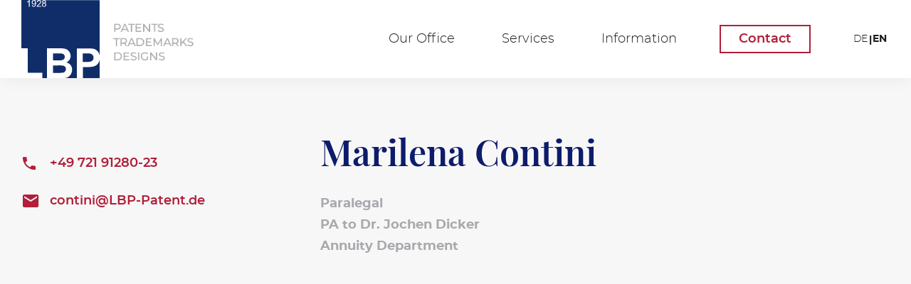

--- FILE ---
content_type: text/html; charset=UTF-8
request_url: https://lbp-patent.de/en/team/marilena-contini/
body_size: 7439
content:
<!doctype html>
<html lang="en_US">
<head>
    <title>Marilena Contini - LBP</title>
    <meta http-equiv="Content-Type" content="text/html;charset=UTF-8">
    <meta name="viewport" content="width=device-width, initial-scale=1">
    <meta name='robots' content='index, follow, max-image-preview:large, max-snippet:-1, max-video-preview:-1' />

	<!-- This site is optimized with the Yoast SEO plugin v26.7 - https://yoast.com/wordpress/plugins/seo/ -->
	<meta name="description" content="LBP Patentanwälte aus Karlsruhe betreuen Mandanten vom Start-up über den Mittelstand bis zum weltweit agierenden Konzern auf den Gebieten Patente, Marken &amp; Designs." />
	<link rel="canonical" href="https://lbp-patent.de/en/team/marilena-contini/" />
	<meta property="og:locale" content="en_US" />
	<meta property="og:type" content="article" />
	<meta property="og:title" content="Marilena Contini - LBP" />
	<meta property="og:description" content="LBP Patentanwälte aus Karlsruhe betreuen Mandanten vom Start-up über den Mittelstand bis zum weltweit agierenden Konzern auf den Gebieten Patente, Marken &amp; Designs." />
	<meta property="og:url" content="https://lbp-patent.de/en/team/marilena-contini/" />
	<meta property="og:site_name" content="LBP" />
	<meta property="article:modified_time" content="2024-05-02T14:39:09+00:00" />
	<meta property="og:image" content="https://lbp-patent.de/wp-content/uploads/2021/12/Marilena_Contini.jpg" />
	<meta property="og:image:width" content="1392" />
	<meta property="og:image:height" content="948" />
	<meta property="og:image:type" content="image/jpeg" />
	<meta name="twitter:card" content="summary_large_image" />
	<script type="application/ld+json" class="yoast-schema-graph">{"@context":"https://schema.org","@graph":[{"@type":"WebPage","@id":"https://lbp-patent.de/en/team/marilena-contini/","url":"https://lbp-patent.de/en/team/marilena-contini/","name":"Marilena Contini - LBP","isPartOf":{"@id":"https://lbp-patent.de/en/#website"},"primaryImageOfPage":{"@id":"https://lbp-patent.de/en/team/marilena-contini/#primaryimage"},"image":{"@id":"https://lbp-patent.de/en/team/marilena-contini/#primaryimage"},"thumbnailUrl":"https://lbp-patent.de/wp-content/uploads/2021/12/Marilena_Contini.jpg","datePublished":"2021-09-05T10:00:27+00:00","dateModified":"2024-05-02T14:39:09+00:00","description":"LBP Patentanwälte aus Karlsruhe betreuen Mandanten vom Start-up über den Mittelstand bis zum weltweit agierenden Konzern auf den Gebieten Patente, Marken & Designs.","breadcrumb":{"@id":"https://lbp-patent.de/en/team/marilena-contini/#breadcrumb"},"inLanguage":"en-US","potentialAction":[{"@type":"ReadAction","target":["https://lbp-patent.de/en/team/marilena-contini/"]}]},{"@type":"ImageObject","inLanguage":"en-US","@id":"https://lbp-patent.de/en/team/marilena-contini/#primaryimage","url":"https://lbp-patent.de/wp-content/uploads/2021/12/Marilena_Contini.jpg","contentUrl":"https://lbp-patent.de/wp-content/uploads/2021/12/Marilena_Contini.jpg","width":1392,"height":948,"caption":"Marilena Contini"},{"@type":"BreadcrumbList","@id":"https://lbp-patent.de/en/team/marilena-contini/#breadcrumb","itemListElement":[{"@type":"ListItem","position":1,"name":"Startseite","item":"https://lbp-patent.de/en/"},{"@type":"ListItem","position":2,"name":"Team","item":"https://lbp-patent.de/en/team/"},{"@type":"ListItem","position":3,"name":"Marilena Contini"}]},{"@type":"WebSite","@id":"https://lbp-patent.de/en/#website","url":"https://lbp-patent.de/en/","name":"LBP","description":"Lemcke · Brommer &amp; Partner | Karlsruhe","publisher":{"@id":"https://lbp-patent.de/en/#organization"},"potentialAction":[{"@type":"SearchAction","target":{"@type":"EntryPoint","urlTemplate":"https://lbp-patent.de/en/?s={search_term_string}"},"query-input":{"@type":"PropertyValueSpecification","valueRequired":true,"valueName":"search_term_string"}}],"inLanguage":"en-US"},{"@type":"Organization","@id":"https://lbp-patent.de/en/#organization","name":"Lemcke · Brommer & Partner, Patentanwälte Partnerschaft mbB","url":"https://lbp-patent.de/en/","logo":{"@type":"ImageObject","inLanguage":"en-US","@id":"https://lbp-patent.de/en/#/schema/logo/image/","url":"https://lbp-patent.de/wp-content/uploads/2021/07/favicon.png","contentUrl":"https://lbp-patent.de/wp-content/uploads/2021/07/favicon.png","width":512,"height":512,"caption":"Lemcke · Brommer & Partner, Patentanwälte Partnerschaft mbB"},"image":{"@id":"https://lbp-patent.de/en/#/schema/logo/image/"},"sameAs":["https://www.instagram.com/lbp_patent/","https://de.linkedin.com/company/lbp-lemcke-·-brommer-partner"]}]}</script>
	<!-- / Yoast SEO plugin. -->


<link rel="alternate" title="oEmbed (JSON)" type="application/json+oembed" href="https://lbp-patent.de/en/wp-json/oembed/1.0/embed?url=https%3A%2F%2Flbp-patent.de%2Fen%2Fteam%2Fmarilena-contini%2F" />
<link rel="alternate" title="oEmbed (XML)" type="text/xml+oembed" href="https://lbp-patent.de/en/wp-json/oembed/1.0/embed?url=https%3A%2F%2Flbp-patent.de%2Fen%2Fteam%2Fmarilena-contini%2F&#038;format=xml" />
<style id='wp-img-auto-sizes-contain-inline-css' type='text/css'>
img:is([sizes=auto i],[sizes^="auto," i]){contain-intrinsic-size:3000px 1500px}
/*# sourceURL=wp-img-auto-sizes-contain-inline-css */
</style>
<link rel='stylesheet' id='rst-gutenberg-blocks-css' href='https://lbp-patent.de/wp-content/themes/lbp-1686/assets/dist/blocks.min.css?ver=6.9' type='text/css' media='all' />
<link rel='stylesheet' id='app-css' href='https://lbp-patent.de/wp-content/themes/lbp-1686/assets/dist/app.min.css?ver=1.0.2' type='text/css' media='all' />
<link rel='stylesheet' id='wp-block-library-css' href='https://lbp-patent.de/wp-includes/css/dist/block-library/style.min.css?ver=6.9' type='text/css' media='all' />
<style id='global-styles-inline-css' type='text/css'>
:root{--wp--preset--aspect-ratio--square: 1;--wp--preset--aspect-ratio--4-3: 4/3;--wp--preset--aspect-ratio--3-4: 3/4;--wp--preset--aspect-ratio--3-2: 3/2;--wp--preset--aspect-ratio--2-3: 2/3;--wp--preset--aspect-ratio--16-9: 16/9;--wp--preset--aspect-ratio--9-16: 9/16;--wp--preset--color--black: #000000;--wp--preset--color--cyan-bluish-gray: #abb8c3;--wp--preset--color--white: #ffffff;--wp--preset--color--pale-pink: #f78da7;--wp--preset--color--vivid-red: #cf2e2e;--wp--preset--color--luminous-vivid-orange: #ff6900;--wp--preset--color--luminous-vivid-amber: #fcb900;--wp--preset--color--light-green-cyan: #7bdcb5;--wp--preset--color--vivid-green-cyan: #00d084;--wp--preset--color--pale-cyan-blue: #8ed1fc;--wp--preset--color--vivid-cyan-blue: #0693e3;--wp--preset--color--vivid-purple: #9b51e0;--wp--preset--gradient--vivid-cyan-blue-to-vivid-purple: linear-gradient(135deg,rgb(6,147,227) 0%,rgb(155,81,224) 100%);--wp--preset--gradient--light-green-cyan-to-vivid-green-cyan: linear-gradient(135deg,rgb(122,220,180) 0%,rgb(0,208,130) 100%);--wp--preset--gradient--luminous-vivid-amber-to-luminous-vivid-orange: linear-gradient(135deg,rgb(252,185,0) 0%,rgb(255,105,0) 100%);--wp--preset--gradient--luminous-vivid-orange-to-vivid-red: linear-gradient(135deg,rgb(255,105,0) 0%,rgb(207,46,46) 100%);--wp--preset--gradient--very-light-gray-to-cyan-bluish-gray: linear-gradient(135deg,rgb(238,238,238) 0%,rgb(169,184,195) 100%);--wp--preset--gradient--cool-to-warm-spectrum: linear-gradient(135deg,rgb(74,234,220) 0%,rgb(151,120,209) 20%,rgb(207,42,186) 40%,rgb(238,44,130) 60%,rgb(251,105,98) 80%,rgb(254,248,76) 100%);--wp--preset--gradient--blush-light-purple: linear-gradient(135deg,rgb(255,206,236) 0%,rgb(152,150,240) 100%);--wp--preset--gradient--blush-bordeaux: linear-gradient(135deg,rgb(254,205,165) 0%,rgb(254,45,45) 50%,rgb(107,0,62) 100%);--wp--preset--gradient--luminous-dusk: linear-gradient(135deg,rgb(255,203,112) 0%,rgb(199,81,192) 50%,rgb(65,88,208) 100%);--wp--preset--gradient--pale-ocean: linear-gradient(135deg,rgb(255,245,203) 0%,rgb(182,227,212) 50%,rgb(51,167,181) 100%);--wp--preset--gradient--electric-grass: linear-gradient(135deg,rgb(202,248,128) 0%,rgb(113,206,126) 100%);--wp--preset--gradient--midnight: linear-gradient(135deg,rgb(2,3,129) 0%,rgb(40,116,252) 100%);--wp--preset--font-size--small: 13px;--wp--preset--font-size--medium: 20px;--wp--preset--font-size--large: 36px;--wp--preset--font-size--x-large: 42px;--wp--preset--spacing--20: 0.44rem;--wp--preset--spacing--30: 0.67rem;--wp--preset--spacing--40: 1rem;--wp--preset--spacing--50: 1.5rem;--wp--preset--spacing--60: 2.25rem;--wp--preset--spacing--70: 3.38rem;--wp--preset--spacing--80: 5.06rem;--wp--preset--shadow--natural: 6px 6px 9px rgba(0, 0, 0, 0.2);--wp--preset--shadow--deep: 12px 12px 50px rgba(0, 0, 0, 0.4);--wp--preset--shadow--sharp: 6px 6px 0px rgba(0, 0, 0, 0.2);--wp--preset--shadow--outlined: 6px 6px 0px -3px rgb(255, 255, 255), 6px 6px rgb(0, 0, 0);--wp--preset--shadow--crisp: 6px 6px 0px rgb(0, 0, 0);}:where(.is-layout-flex){gap: 0.5em;}:where(.is-layout-grid){gap: 0.5em;}body .is-layout-flex{display: flex;}.is-layout-flex{flex-wrap: wrap;align-items: center;}.is-layout-flex > :is(*, div){margin: 0;}body .is-layout-grid{display: grid;}.is-layout-grid > :is(*, div){margin: 0;}:where(.wp-block-columns.is-layout-flex){gap: 2em;}:where(.wp-block-columns.is-layout-grid){gap: 2em;}:where(.wp-block-post-template.is-layout-flex){gap: 1.25em;}:where(.wp-block-post-template.is-layout-grid){gap: 1.25em;}.has-black-color{color: var(--wp--preset--color--black) !important;}.has-cyan-bluish-gray-color{color: var(--wp--preset--color--cyan-bluish-gray) !important;}.has-white-color{color: var(--wp--preset--color--white) !important;}.has-pale-pink-color{color: var(--wp--preset--color--pale-pink) !important;}.has-vivid-red-color{color: var(--wp--preset--color--vivid-red) !important;}.has-luminous-vivid-orange-color{color: var(--wp--preset--color--luminous-vivid-orange) !important;}.has-luminous-vivid-amber-color{color: var(--wp--preset--color--luminous-vivid-amber) !important;}.has-light-green-cyan-color{color: var(--wp--preset--color--light-green-cyan) !important;}.has-vivid-green-cyan-color{color: var(--wp--preset--color--vivid-green-cyan) !important;}.has-pale-cyan-blue-color{color: var(--wp--preset--color--pale-cyan-blue) !important;}.has-vivid-cyan-blue-color{color: var(--wp--preset--color--vivid-cyan-blue) !important;}.has-vivid-purple-color{color: var(--wp--preset--color--vivid-purple) !important;}.has-black-background-color{background-color: var(--wp--preset--color--black) !important;}.has-cyan-bluish-gray-background-color{background-color: var(--wp--preset--color--cyan-bluish-gray) !important;}.has-white-background-color{background-color: var(--wp--preset--color--white) !important;}.has-pale-pink-background-color{background-color: var(--wp--preset--color--pale-pink) !important;}.has-vivid-red-background-color{background-color: var(--wp--preset--color--vivid-red) !important;}.has-luminous-vivid-orange-background-color{background-color: var(--wp--preset--color--luminous-vivid-orange) !important;}.has-luminous-vivid-amber-background-color{background-color: var(--wp--preset--color--luminous-vivid-amber) !important;}.has-light-green-cyan-background-color{background-color: var(--wp--preset--color--light-green-cyan) !important;}.has-vivid-green-cyan-background-color{background-color: var(--wp--preset--color--vivid-green-cyan) !important;}.has-pale-cyan-blue-background-color{background-color: var(--wp--preset--color--pale-cyan-blue) !important;}.has-vivid-cyan-blue-background-color{background-color: var(--wp--preset--color--vivid-cyan-blue) !important;}.has-vivid-purple-background-color{background-color: var(--wp--preset--color--vivid-purple) !important;}.has-black-border-color{border-color: var(--wp--preset--color--black) !important;}.has-cyan-bluish-gray-border-color{border-color: var(--wp--preset--color--cyan-bluish-gray) !important;}.has-white-border-color{border-color: var(--wp--preset--color--white) !important;}.has-pale-pink-border-color{border-color: var(--wp--preset--color--pale-pink) !important;}.has-vivid-red-border-color{border-color: var(--wp--preset--color--vivid-red) !important;}.has-luminous-vivid-orange-border-color{border-color: var(--wp--preset--color--luminous-vivid-orange) !important;}.has-luminous-vivid-amber-border-color{border-color: var(--wp--preset--color--luminous-vivid-amber) !important;}.has-light-green-cyan-border-color{border-color: var(--wp--preset--color--light-green-cyan) !important;}.has-vivid-green-cyan-border-color{border-color: var(--wp--preset--color--vivid-green-cyan) !important;}.has-pale-cyan-blue-border-color{border-color: var(--wp--preset--color--pale-cyan-blue) !important;}.has-vivid-cyan-blue-border-color{border-color: var(--wp--preset--color--vivid-cyan-blue) !important;}.has-vivid-purple-border-color{border-color: var(--wp--preset--color--vivid-purple) !important;}.has-vivid-cyan-blue-to-vivid-purple-gradient-background{background: var(--wp--preset--gradient--vivid-cyan-blue-to-vivid-purple) !important;}.has-light-green-cyan-to-vivid-green-cyan-gradient-background{background: var(--wp--preset--gradient--light-green-cyan-to-vivid-green-cyan) !important;}.has-luminous-vivid-amber-to-luminous-vivid-orange-gradient-background{background: var(--wp--preset--gradient--luminous-vivid-amber-to-luminous-vivid-orange) !important;}.has-luminous-vivid-orange-to-vivid-red-gradient-background{background: var(--wp--preset--gradient--luminous-vivid-orange-to-vivid-red) !important;}.has-very-light-gray-to-cyan-bluish-gray-gradient-background{background: var(--wp--preset--gradient--very-light-gray-to-cyan-bluish-gray) !important;}.has-cool-to-warm-spectrum-gradient-background{background: var(--wp--preset--gradient--cool-to-warm-spectrum) !important;}.has-blush-light-purple-gradient-background{background: var(--wp--preset--gradient--blush-light-purple) !important;}.has-blush-bordeaux-gradient-background{background: var(--wp--preset--gradient--blush-bordeaux) !important;}.has-luminous-dusk-gradient-background{background: var(--wp--preset--gradient--luminous-dusk) !important;}.has-pale-ocean-gradient-background{background: var(--wp--preset--gradient--pale-ocean) !important;}.has-electric-grass-gradient-background{background: var(--wp--preset--gradient--electric-grass) !important;}.has-midnight-gradient-background{background: var(--wp--preset--gradient--midnight) !important;}.has-small-font-size{font-size: var(--wp--preset--font-size--small) !important;}.has-medium-font-size{font-size: var(--wp--preset--font-size--medium) !important;}.has-large-font-size{font-size: var(--wp--preset--font-size--large) !important;}.has-x-large-font-size{font-size: var(--wp--preset--font-size--x-large) !important;}
/*# sourceURL=global-styles-inline-css */
</style>

<style id='classic-theme-styles-inline-css' type='text/css'>
/*! This file is auto-generated */
.wp-block-button__link{color:#fff;background-color:#32373c;border-radius:9999px;box-shadow:none;text-decoration:none;padding:calc(.667em + 2px) calc(1.333em + 2px);font-size:1.125em}.wp-block-file__button{background:#32373c;color:#fff;text-decoration:none}
/*# sourceURL=/wp-includes/css/classic-themes.min.css */
</style>
<script type="text/javascript" src="//ajax.googleapis.com/ajax/libs/jquery/3.3.1/jquery.min.js" id="jquery-js"></script>
<meta name="generator" content="WPML ver:4.8.6 stt:1,3;" />
<link rel="icon" href="https://lbp-patent.de/wp-content/uploads/2021/07/cropped-favicon-32x32.png" sizes="32x32" />
<link rel="icon" href="https://lbp-patent.de/wp-content/uploads/2021/07/cropped-favicon-192x192.png" sizes="192x192" />
<link rel="apple-touch-icon" href="https://lbp-patent.de/wp-content/uploads/2021/07/cropped-favicon-180x180.png" />
<meta name="msapplication-TileImage" content="https://lbp-patent.de/wp-content/uploads/2021/07/cropped-favicon-270x270.png" />
		<style type="text/css" id="wp-custom-css">
			strong {color:#0d1c6a;}

li {line-height:150%;}

*:lang(en_US) .logo img,
html[lang="en_US"] .logo img {
    max-width: 245px;
	  height: 100%;
		width: auto;
    object-fit: contain;
}

*:lang(de_DE) .logo img,
html[lang="de_DE"] .logo img {
    max-width: 204px;
	  height: 100%;
		width: auto;
    object-fit: contain;
}

footer .logo img {
	width: auto!important;
}

.h1 {
	  font-size: 90px;
    line-height: 120px;
    font-weight: 500;
    margin-bottom: 80px;
    font-family: "Playfair Display",serif;
}

.h2 {
	  font-size: 65px;
    line-height: 86px;
    margin-bottom: 70px;
    font-family: "Playfair Display",serif;
}

.h3 {
		font-size: 50px;
    line-height: 67px;
    margin-bottom: 60px;
}

.h4 {
    font-size: 25px;
    line-height: 30px;
    font-family: "Montserrat",sans-serif;
    font-weight: 500;
    text-transform: uppercase;
}

.h5, .H5 {
    font-size: 36px!important;
    line-height: 1.3;
    font-family: "Montserrat",sans-serif;
}

.block-team .box-team-details .posts-wrapp .row .col-lg-4 {
    width: 32.6%;
	    margin-bottom: 40px;
}

.box-new .box-text p {
    hyphens: auto;
}

/* image aligncenter fix */
.wp-block-image.aligncenter {
    text-align: center;
    margin: 70px auto;
}

/* Ausbildung Patentanwalt */
.page-id-4841 .section-hero .box-text .subtitle {
    margin: 75px 0 10px;
}

.page-id-4841 h3.title-small {
    margin-bottom: 10px;
    margin-top: 50px;
}

.page-id-4841 .wrap-services .section-icon-text {
    padding: 70px 0;
}

.page-id-4841 .wrap-services {
    margin: 0px 0 100px;
}

.page-id-4841 .section-banner-faq {
    min-height: 400px;
    background: none;
    padding: 20px 0;
    margin: 20px 0 20px;
}

.page-id-4841 h1, 
.page-id-484 .title-big {
    font-size: 76px;
    line-height: 1.2;
    font-weight: 500;
    margin-bottom: 80px;
}

.block-team .box-team-details .posts-wrapp .row .col-lg-4 {
    width: 50%;
    margin-bottom: 40px;
}

/*störer */

a.lbp_stoerer_bar {
    background-color: #b21f39;
    display: block;
}

.lbp_stoerer_bar .row {
	width: 100%;
}

a.lbp_stoerer_circle {
    display: block;
    position: absolute;
    top: 100px;
    right: 200px;
    background-color: #B11F39;
    border-radius: 150px;
    height: 150px;
    width: 150px;
    padding: 22px 15px;
    font-size: 25px;
    line-height: 1.4;
    font-weight: 600;
}

.lbp_stoerer_text {
    text-align: center;
    margin: 0 auto;
    color: #fff;
}

/* Media Queries */

@media only screen and (max-width: 767px) {
	.block-team .box-team-details .posts-wrapp .row .col-lg-4 {
    width: 100%;
}
	
	.h5, .H5 {
    font-size: 25px!important;
	}
	
	.page-id-4841 h1, .page-id-484 .title-big {
    font-size: 30px;
    line-height: 1.2;
    font-weight: 500;
    margin-bottom: 40px;
}
	a.lbp_stoerer_circle {
    display: block;
    position: absolute;
    top: 10px;
    right: 10px;
    background-color: #B11F39;
    border-radius: 150px;
    height: 90px;
    width: 90px;
    padding: 11px 15px;
    font-size: 18px;
    line-height: 1.2;
    font-weight: 600;
}
}		</style>
		<link rel='stylesheet' id='wpml-legacy-horizontal-list-0-css' href='https://lbp-patent.de/wp-content/plugins/sitepress-multilingual-cms/templates/language-switchers/legacy-list-horizontal/style.min.css?ver=1' type='text/css' media='all' />
</head>
<body class="wp-singular member-template-default single single-member postid-1549 wp-theme-lbp-1686">
<header class="header">
    <div class="container">
                            <a class="logo" href="https://lbp-patent.de/en/">
                <img src="https://lbp-patent.de/wp-content/uploads/2023/02/LBP-logo_en.svg" alt="" />
            </a>
                <div class="header-nav">
            <button class="header-btn">
                <span class="header-btn-in"></span>
            </button>
            <div class="header-hidden">
                                    <nav class="navbar">
                        <ul class="nav"><li id="menu-item-2063" class="menu-item menu-item-type-post_type menu-item-object-page menu-item-has-children menu-item-2063"><a href="https://lbp-patent.de/en/our-office/">Our Office</a>
<ul class="sub-menu">
	<li id="menu-item-2065" class="menu-item menu-item-type-post_type menu-item-object-page menu-item-2065"><a href="https://lbp-patent.de/en/our-office/team/">Team</a></li>
	<li id="menu-item-2066" class="menu-item menu-item-type-post_type menu-item-object-page menu-item-2066"><a href="https://lbp-patent.de/en/our-office/references/">References</a></li>
	<li id="menu-item-2064" class="menu-item menu-item-type-post_type menu-item-object-page menu-item-2064"><a href="https://lbp-patent.de/en/our-office/career/">Career</a></li>
</ul>
</li>
<li id="menu-item-1985" class="menu-item menu-item-type-post_type menu-item-object-page menu-item-has-children menu-item-1985"><a href="https://lbp-patent.de/en/services/">Services</a>
<ul class="sub-menu">
	<li id="menu-item-1984" class="menu-item menu-item-type-post_type menu-item-object-page menu-item-1984"><a href="https://lbp-patent.de/en/intellectual-property/">Intellectual Property</a></li>
	<li id="menu-item-2054" class="menu-item menu-item-type-custom menu-item-object-custom menu-item-2054"><a href="/en/services/intellectual-property-advice/">Intellectual Property Advice</a></li>
	<li id="menu-item-2053" class="menu-item menu-item-type-custom menu-item-object-custom menu-item-2053"><a href="/en/service/intellectual-property-infringement/">Intellectual Property Infringement</a></li>
	<li id="menu-item-2055" class="menu-item menu-item-type-custom menu-item-object-custom menu-item-2055"><a href="/en/services/contracts-agreements">Contracts &#038; Agreements</a></li>
	<li id="menu-item-2056" class="menu-item menu-item-type-custom menu-item-object-custom menu-item-2056"><a href="/en/service/ip-valuation/">IP Valuation</a></li>
</ul>
</li>
<li id="menu-item-2059" class="menu-item menu-item-type-post_type menu-item-object-page menu-item-has-children menu-item-2059"><a href="https://lbp-patent.de/en/information/">Information</a>
<ul class="sub-menu">
	<li id="menu-item-2060" class="menu-item menu-item-type-post_type menu-item-object-page current_page_parent menu-item-2060"><a href="https://lbp-patent.de/en/information/blog/">Blog</a></li>
	<li id="menu-item-2061" class="menu-item menu-item-type-post_type menu-item-object-page menu-item-2061"><a href="https://lbp-patent.de/en/information/faq/">FAQ</a></li>
	<li id="menu-item-2062" class="menu-item menu-item-type-post_type menu-item-object-page menu-item-2062"><a href="https://lbp-patent.de/en/information/mylbp/">myLBP</a></li>
</ul>
</li>
<li id="menu-item-1976" class="nav-btn menu-item menu-item-type-post_type menu-item-object-page menu-item-1976"><a href="https://lbp-patent.de/en/contact/">Contact</a></li>
</ul>                    </nav>
                                 
<div class="wpml-ls-statics-shortcode_actions wpml-ls wpml-ls-legacy-list-horizontal">
	<ul role="menu"><li class="wpml-ls-slot-shortcode_actions wpml-ls-item wpml-ls-item-de wpml-ls-first-item wpml-ls-item-legacy-list-horizontal" role="none">
				<a href="https://lbp-patent.de/team/marilena-contini/" class="wpml-ls-link" role="menuitem"  aria-label="Switch to DE" title="Switch to DE" >
                    <span class="wpml-ls-native" lang="de">DE</span></a>
			</li><li class="wpml-ls-slot-shortcode_actions wpml-ls-item wpml-ls-item-en wpml-ls-current-language wpml-ls-last-item wpml-ls-item-legacy-list-horizontal" role="none">
				<a href="https://lbp-patent.de/en/team/marilena-contini/" class="wpml-ls-link" role="menuitem" >
                    <span class="wpml-ls-native" role="menuitem">EN</span></a>
			</li></ul>
</div>
            </div>
        </div>
    </div>


</header>


<main class="main">



    <div class="block-team">
        
                        <div class="row">
                                                            <div class="col-sm-12 col-lg-12 data-id="marilena-contini">

                                            <div class="box-team-details">
                                                <div class="box-team-details-in open" style="display:block;background-color: #f7f7f7;">
                                                    <div class="container">
                                                        <div class="row">
                                                            <div class="col-lg-4">
                                                                <div class="box-img-contact">
                                                                                                                                        <div class="box-contact">
                                                                                                                                                    <div class="box-contact-in">
                                                                                                                                                                    <p><a href="tel:+49 721 91280-23"><i class="icon icon-phone"></i> +49 721 91280-23</a></p>
                                                                                                                                                                                                                                                    <p><a href="mailto:contini@LBP-Patent.de"><i class="icon icon-email"></i> contini@LBP-Patent.de</a></p>
                                                                                                                                                                                                                                            </div>
                                                                                                                                                                                                                    </div>
                                                                </div>
                                                            </div>
                                                            <div class="col-lg-8">
                                                                <div class="box-text">
                                                                    <h3 class="title-small">
                                                                        Marilena Contini                                                                    </h3>
                                                                                                                                                                                                                                                                                                    <div class="box-info">
                                                                                                                                                                                                                                                    <p>Paralegal<br />
PA to Dr. Jochen Dicker<br />
Annuity Department</p>
                                                                                                                                                            </div>
                                                                                                                                                                                                                                                                                </div>
       <br><br>
        <div class="posts-wrapp">


            
        </div>
    </div>



                                                            </div>
                                                        </div>
                                                    </div>
                                                </div>
                                          

                  


</main>
<footer class="footer">
    <div class="container">
        <div class="footer-main">
            <div class="box-info">
                                                    <a class="logo" href="https://lbp-patent.de/en/">
                        <img src="https://lbp-patent.de/wp-content/uploads/2023/02/Kombi-Logo-300px.png" alt="" />
                    </a>
                                                    <div class="copiright">
                        <p>LBP Lemcke, Brommer & Partner © 2022</p>
                    </div>
                            </div>
            <div class="box-menu">
                                    <ul class="footer-menu"><li class="menu-item menu-item-type-post_type menu-item-object-page menu-item-has-children menu-item-2063"><a href="https://lbp-patent.de/en/our-office/">Our Office</a>
<ul class="sub-menu">
	<li class="menu-item menu-item-type-post_type menu-item-object-page menu-item-2065"><a href="https://lbp-patent.de/en/our-office/team/">Team</a></li>
	<li class="menu-item menu-item-type-post_type menu-item-object-page menu-item-2066"><a href="https://lbp-patent.de/en/our-office/references/">References</a></li>
	<li class="menu-item menu-item-type-post_type menu-item-object-page menu-item-2064"><a href="https://lbp-patent.de/en/our-office/career/">Career</a></li>
</ul>
</li>
<li id="menu-item-2593" class="menu-item menu-item-type-post_type menu-item-object-page menu-item-has-children menu-item-2593"><a href="https://lbp-patent.de/en/services/">Services</a>
<ul class="sub-menu">
	<li id="menu-item-2594" class="menu-item menu-item-type-post_type menu-item-object-page menu-item-2594"><a href="https://lbp-patent.de/en/intellectual-property/">Intellectual Property</a></li>
	<li id="menu-item-2069" class="menu-item menu-item-type-custom menu-item-object-custom menu-item-2069"><a href="/en/service/intellectual-property-advice/">Intellectual Property Advice</a></li>
	<li id="menu-item-2070" class="menu-item menu-item-type-custom menu-item-object-custom menu-item-2070"><a href="/en/service/intellectual-property-infringement/">Intellectual Property Infringement</a></li>
	<li id="menu-item-2071" class="menu-item menu-item-type-custom menu-item-object-custom menu-item-2071"><a href="/en/service/contracts-agreements/">Contracts &#038; Agreements</a></li>
	<li id="menu-item-2072" class="menu-item menu-item-type-custom menu-item-object-custom menu-item-2072"><a href="/en/service/ip-valuation/">IP Valuation</a></li>
</ul>
</li>
<li class="menu-item menu-item-type-post_type menu-item-object-page menu-item-has-children menu-item-2059"><a href="https://lbp-patent.de/en/information/">Information</a>
<ul class="sub-menu">
	<li class="menu-item menu-item-type-post_type menu-item-object-page current_page_parent menu-item-2060"><a href="https://lbp-patent.de/en/information/blog/">Blog</a></li>
	<li class="menu-item menu-item-type-post_type menu-item-object-page menu-item-2061"><a href="https://lbp-patent.de/en/information/faq/">FAQ</a></li>
	<li class="menu-item menu-item-type-post_type menu-item-object-page menu-item-2062"><a href="https://lbp-patent.de/en/information/mylbp/">myLBP</a></li>
</ul>
</li>
</ul>                            </div>
            <div class="box-contact">
                                                    <a class="btn" href="/en/contact/" target="">Contact</a>
                                                    <div class="icons-social">
                                                    <a href="https://de.linkedin.com/company/lbp-lemcke-%C2%B7-brommer-partner" target="_blank"><i class="icon icon-linkedin"></i> <span class="box-text">LinkedIn</span></a>
                                                    <a href="https://www.instagram.com/lbp_patent/" target="_blank"><i class="icon icon-instagram"></i> <span class="box-text">Instagram</span></a>
                                            </div>
                            </div>
        </div>
        <div class="footer-bottom">
                            <ul class="footer-menu-bottom"><li id="menu-item-2095" class="menu-item menu-item-type-post_type menu-item-object-page menu-item-2095"><a href="https://lbp-patent.de/en/privacy-policy/">Privacy Policy</a></li>
<li id="menu-item-2096" class="menu-item menu-item-type-custom menu-item-object-custom menu-item-2096"><a href="/impressum">Imprint</a></li>
<li id="menu-item-2097" class="menu-item menu-item-type-custom menu-item-object-custom menu-item-2097"><a href="https://lbp-patent.de/wp-content/uploads/2023/08/LBP_Booklet-2023-EN.pdf">LBP booklet <i class="icon icon-download"></i></a></li>
</ul>                    </div>
                    <div class="footer-note">
                <p>Diversity and equality are important to us. Exclusively in the interest of better reader-friendliness, we use &#8211; where necessary &#8211; the generic masculine. In the interest of equal treatment, all personal terms on this website are to be understood as gender-neutral and value-free.</p>
            </div>
            </div>
</footer>

<script type="speculationrules">
{"prefetch":[{"source":"document","where":{"and":[{"href_matches":"/en/*"},{"not":{"href_matches":["/wp-*.php","/wp-admin/*","/wp-content/uploads/*","/wp-content/*","/wp-content/plugins/*","/wp-content/themes/lbp-1686/*","/en/*\\?(.+)"]}},{"not":{"selector_matches":"a[rel~=\"nofollow\"]"}},{"not":{"selector_matches":".no-prefetch, .no-prefetch a"}}]},"eagerness":"conservative"}]}
</script>
<!-- Matomo --><script>
(function () {
function initTracking() {
var _paq = window._paq = window._paq || [];
if (!window._paq.find || !window._paq.find(function (m) { return m[0] === "disableCookies"; })) {
	window._paq.push(["disableCookies"]);
}_paq.push(['trackPageView']);_paq.push(['enableLinkTracking']);_paq.push(['alwaysUseSendBeacon']);_paq.push(['setTrackerUrl', "\/\/lbp-patent.de\/wp-content\/plugins\/matomo\/app\/matomo.php"]);_paq.push(['setSiteId', '1']);var d=document, g=d.createElement('script'), s=d.getElementsByTagName('script')[0];
g.type='text/javascript'; g.async=true; g.src="\/\/lbp-patent.de\/wp-content\/uploads\/matomo\/matomo.js"; s.parentNode.insertBefore(g,s);
}
if (document.prerendering) {
	document.addEventListener('prerenderingchange', initTracking, {once: true});
} else {
	initTracking();
}
})();
</script>
<!-- End Matomo Code --><script type="text/javascript" id="app-js-extra">
/* <![CDATA[ */
var reqObj = {"ajaxUrl":"https://lbp-patent.de/wp-admin/admin-ajax.php"};
//# sourceURL=app-js-extra
/* ]]> */
</script>
<script type="text/javascript" src="https://lbp-patent.de/wp-content/themes/lbp-1686/assets/dist/app.min.js?ver=1.0.1" id="app-js"></script>
    <script type="text/javascript">
        jQuery( function( $ ) {

            for (let i = 0; i < document.forms.length; ++i) {
                let form = document.forms[i];
				if ($(form).attr("method") != "get") { $(form).append('<input type="hidden" name="WsCEhnRF" value="vyT@jJO" />'); }
if ($(form).attr("method") != "get") { $(form).append('<input type="hidden" name="_exZgwP" value="D6WvEa7g" />'); }
            }

            $(document).on('submit', 'form', function () {
				if ($(this).attr("method") != "get") { $(this).append('<input type="hidden" name="WsCEhnRF" value="vyT@jJO" />'); }
if ($(this).attr("method") != "get") { $(this).append('<input type="hidden" name="_exZgwP" value="D6WvEa7g" />'); }
                return true;
            });

            jQuery.ajaxSetup({
                beforeSend: function (e, data) {

                    if (data.type !== 'POST') return;

                    if (typeof data.data === 'object' && data.data !== null) {
						data.data.append("WsCEhnRF", "vyT@jJO");
data.data.append("_exZgwP", "D6WvEa7g");
                    }
                    else {
                        data.data = data.data + '&WsCEhnRF=vyT@jJO&_exZgwP=D6WvEa7g';
                    }
                }
            });

        });
    </script>
	
</body>
</html>
<!-- Cache Enabler by KeyCDN @ Thu, 08 Jan 2026 05:36:40 GMT (https-index.html.gz) -->

--- FILE ---
content_type: text/css
request_url: https://lbp-patent.de/wp-content/themes/lbp-1686/assets/dist/app.min.css?ver=1.0.2
body_size: 89964
content:
/*! normalize.css v3.0.3 | MIT License | github.com/necolas/normalize.css */html{font-family:sans-serif;-ms-text-size-adjust:100%;-webkit-text-size-adjust:100%}body{margin:0}article,aside,details,figcaption,figure,footer,header,hgroup,main,menu,nav,section,summary{display:block}audio,canvas,progress,video{display:inline-block;vertical-align:baseline}audio:not([controls]){display:none;height:0}[hidden],template{display:none}a{background-color:transparent}a:active,a:hover,a:focus,a:visited{outline:none !important}abbr[title]{border-bottom:1px dotted}b,strong{font-weight:bold}dfn{font-style:italic}h1{font-size:2em;margin:0.67em 0}mark{background:#ff0;color:#000}small{font-size:80%}sub,sup{font-size:75%;line-height:0;position:relative;vertical-align:baseline}sup{top:-0.5em}sub{bottom:-0.25em}img{border:0}svg:not(:root){overflow:hidden}figure{margin:1em 40px}hr{box-sizing:content-box;height:0}pre{overflow:auto}code,kbd,pre,samp{font-family:monospace, monospace;font-size:1em}button,input,optgroup,select,textarea{color:inherit;font:inherit;margin:0}button{overflow:visible}button,select{text-transform:none}button,html input[type="button"],input[type="reset"],input[type="submit"]{-webkit-appearance:button;cursor:pointer}button[disabled],html input[disabled]{cursor:default}button::-moz-focus-inner,input::-moz-focus-inner{border:0;padding:0}input{line-height:normal}input[type="checkbox"],input[type="radio"]{box-sizing:border-box;padding:0}input[type="number"]::-webkit-inner-spin-button,input[type="number"]::-webkit-outer-spin-button{height:auto}input[type="search"]{-webkit-appearance:textfield;box-sizing:content-box}input[type="search"]::-webkit-search-cancel-button,input[type="search"]::-webkit-search-decoration{-webkit-appearance:none}fieldset{border:1px solid #c0c0c0;margin:0 2px;padding:0.35em 0.625em 0.75em}legend{border:0;padding:0}textarea{overflow:auto}optgroup{font-weight:bold}table{border-collapse:collapse;border-spacing:0}td,th{padding:0}@font-face{font-family:'icomoon';src:url(./d463a00ac8ade2efa4d7728fc9e7335a.eot);src:url(./d463a00ac8ade2efa4d7728fc9e7335a.eot#iefix) format("embedded-opentype"),url(./44ee1b48d6a0e3014f75f3fe8b977f01.ttf) format("truetype"),url(./644171781dbef54d980358b01eb96a9d.woff) format("woff"),url(./db706b235a349bd26eb1627c8964eced.svg#icomoon) format("svg");font-weight:normal;font-style:normal;font-display:block}[class^="icon-"],[class*=" icon-"]{font-family:'icomoon' !important;speak:never;font-style:normal;font-weight:normal;font-variant:normal;text-transform:none;line-height:1;-webkit-font-smoothing:antialiased;-moz-osx-font-smoothing:grayscale}.icon-link:before{content:"\E90B"}.icon-close:before{content:"\E900"}.icon-arrow:before{content:"\E901"}.icon-time:before{content:"\E902"}.icon-phone:before{content:"\E903"}.icon-location:before{content:"\E904"}.icon-email:before{content:"\E905"}.icon-download:before{content:"\E906"}.icon-calendar:before{content:"\E907"}.icon-xing:before{content:"\E908"}.icon-linkedin:before{content:"\E909"}.icon-instagram:before{content:"\E90A"}.slick-slider{position:relative;display:block;box-sizing:border-box;-webkit-touch-callout:none;-webkit-user-select:none;-khtml-user-select:none;-moz-user-select:none;-ms-user-select:none;user-select:none;-ms-touch-action:pan-y;touch-action:pan-y;-webkit-tap-highlight-color:transparent}.slick-list{position:relative;overflow:hidden;display:block;margin:0;padding:0}.slick-list:focus{outline:none}.slick-list.dragging{cursor:pointer;cursor:hand}.slick-slider .slick-track,.slick-slider .slick-list{-webkit-transform:translate3d(0, 0, 0);-moz-transform:translate3d(0, 0, 0);-ms-transform:translate3d(0, 0, 0);-o-transform:translate3d(0, 0, 0);transform:translate3d(0, 0, 0)}.slick-track{position:relative;left:0;top:0;display:block;margin-left:auto;margin-right:auto}.slick-track:before,.slick-track:after{content:"";display:table}.slick-track:after{clear:both}.slick-loading .slick-track{visibility:hidden}.slick-slide{float:left;height:100%;min-height:1px;display:none}[dir="rtl"] .slick-slide{float:right}.slick-slide img{display:block}.slick-slide.slick-loading img{display:none}.slick-slide.dragging img{pointer-events:none}.slick-initialized .slick-slide{display:block}.slick-loading .slick-slide{visibility:hidden}.slick-vertical .slick-slide{display:block;height:auto;border:1px solid transparent}.slick-arrow.slick-hidden{display:none}.row{display:-ms-flexbox;display:flex;-ms-flex-wrap:wrap;flex-wrap:wrap;margin-left:-20px;margin-right:-20px}[class^="col-"]{width:100%;padding-left:20px;padding-right:20px;position:relative;min-height:1px}@media (min-width: 360px){.col-xxs-1{width:8.33333%}}@media (min-width: 360px){.col-xxs-2{width:16.66667%}}@media (min-width: 360px){.col-xxs-3{width:25%}}@media (min-width: 360px){.col-xxs-4{width:33.33333%}}@media (min-width: 360px){.col-xxs-5{width:41.66667%}}@media (min-width: 360px){.col-xxs-6{width:50%}}@media (min-width: 360px){.col-xxs-7{width:58.33333%}}@media (min-width: 360px){.col-xxs-8{width:66.66667%}}@media (min-width: 360px){.col-xxs-9{width:75%}}@media (min-width: 360px){.col-xxs-10{width:83.33333%}}@media (min-width: 360px){.col-xxs-11{width:91.66667%}}@media (min-width: 360px){.col-xxs-12{width:100%}}@media (min-width: 480px){.col-xs-1{width:8.33333%}}@media (min-width: 480px){.col-xs-2{width:16.66667%}}@media (min-width: 480px){.col-xs-3{width:25%}}@media (min-width: 480px){.col-xs-4{width:33.33333%}}@media (min-width: 480px){.col-xs-5{width:41.66667%}}@media (min-width: 480px){.col-xs-6{width:50%}}@media (min-width: 480px){.col-xs-7{width:58.33333%}}@media (min-width: 480px){.col-xs-8{width:66.66667%}}@media (min-width: 480px){.col-xs-9{width:75%}}@media (min-width: 480px){.col-xs-10{width:83.33333%}}@media (min-width: 480px){.col-xs-11{width:91.66667%}}@media (min-width: 480px){.col-xs-12{width:100%}}@media (min-width: 640px){.col-sm-1{width:8.33333%}}@media (min-width: 640px){.col-sm-2{width:16.66667%}}@media (min-width: 640px){.col-sm-3{width:25%}}@media (min-width: 640px){.col-sm-4{width:33.33333%}}@media (min-width: 640px){.col-sm-5{width:41.66667%}}@media (min-width: 640px){.col-sm-6{width:50%}}@media (min-width: 640px){.col-sm-7{width:58.33333%}}@media (min-width: 640px){.col-sm-8{width:66.66667%}}@media (min-width: 640px){.col-sm-9{width:75%}}@media (min-width: 640px){.col-sm-10{width:83.33333%}}@media (min-width: 640px){.col-sm-11{width:91.66667%}}@media (min-width: 640px){.col-sm-12{width:100%}}@media (min-width: 768px){.col-md-1{width:8.33333%}}@media (min-width: 768px){.col-md-2{width:16.66667%}}@media (min-width: 768px){.col-md-3{width:25%}}@media (min-width: 768px){.col-md-4{width:33.33333%}}@media (min-width: 768px){.col-md-5{width:41.66667%}}@media (min-width: 768px){.col-md-6{width:50%}}@media (min-width: 768px){.col-md-7{width:58.33333%}}@media (min-width: 768px){.col-md-8{width:66.66667%}}@media (min-width: 768px){.col-md-9{width:75%}}@media (min-width: 768px){.col-md-10{width:83.33333%}}@media (min-width: 768px){.col-md-11{width:91.66667%}}@media (min-width: 768px){.col-md-12{width:100%}}@media (min-width: 1024px){.col-lg-1{width:8.33333%}}@media (min-width: 1024px){.col-lg-2{width:16.66667%}}@media (min-width: 1024px){.col-lg-3{width:25%}}@media (min-width: 1024px){.col-lg-4{width:33.33333%}}@media (min-width: 1024px){.col-lg-5{width:41.66667%}}@media (min-width: 1024px){.col-lg-6{width:50%}}@media (min-width: 1024px){.col-lg-7{width:58.33333%}}@media (min-width: 1024px){.col-lg-8{width:66.66667%}}@media (min-width: 1024px){.col-lg-9{width:75%}}@media (min-width: 1024px){.col-lg-10{width:83.33333%}}@media (min-width: 1024px){.col-lg-11{width:91.66667%}}@media (min-width: 1024px){.col-lg-12{width:100%}}@media (min-width: 1200px){.col-xl-1{width:8.33333%}}@media (min-width: 1200px){.col-xl-2{width:16.66667%}}@media (min-width: 1200px){.col-xl-3{width:25%}}@media (min-width: 1200px){.col-xl-4{width:33.33333%}}@media (min-width: 1200px){.col-xl-5{width:41.66667%}}@media (min-width: 1200px){.col-xl-6{width:50%}}@media (min-width: 1200px){.col-xl-7{width:58.33333%}}@media (min-width: 1200px){.col-xl-8{width:66.66667%}}@media (min-width: 1200px){.col-xl-9{width:75%}}@media (min-width: 1200px){.col-xl-10{width:83.33333%}}@media (min-width: 1200px){.col-xl-11{width:91.66667%}}@media (min-width: 1200px){.col-xl-12{width:100%}}@media (min-width: 1440px){.col-xxl-1{width:8.33333%}}@media (min-width: 1440px){.col-xxl-2{width:16.66667%}}@media (min-width: 1440px){.col-xxl-3{width:25%}}@media (min-width: 1440px){.col-xxl-4{width:33.33333%}}@media (min-width: 1440px){.col-xxl-5{width:41.66667%}}@media (min-width: 1440px){.col-xxl-6{width:50%}}@media (min-width: 1440px){.col-xxl-7{width:58.33333%}}@media (min-width: 1440px){.col-xxl-8{width:66.66667%}}@media (min-width: 1440px){.col-xxl-9{width:75%}}@media (min-width: 1440px){.col-xxl-10{width:83.33333%}}@media (min-width: 1440px){.col-xxl-11{width:91.66667%}}@media (min-width: 1440px){.col-xxl-12{width:100%}}@media (min-width: 1920px){.col-xxxl-1{width:8.33333%}}@media (min-width: 1920px){.col-xxxl-2{width:16.66667%}}@media (min-width: 1920px){.col-xxxl-3{width:25%}}@media (min-width: 1920px){.col-xxxl-4{width:33.33333%}}@media (min-width: 1920px){.col-xxxl-5{width:41.66667%}}@media (min-width: 1920px){.col-xxxl-6{width:50%}}@media (min-width: 1920px){.col-xxxl-7{width:58.33333%}}@media (min-width: 1920px){.col-xxxl-8{width:66.66667%}}@media (min-width: 1920px){.col-xxxl-9{width:75%}}@media (min-width: 1920px){.col-xxxl-10{width:83.33333%}}@media (min-width: 1920px){.col-xxxl-11{width:91.66667%}}@media (min-width: 1920px){.col-xxxl-12{width:100%}}@media (min-width: 360px){.col-xxs-offset-0{margin-left:0%}}@media (min-width: 360px){.col-xxs-offset-1{margin-left:8.33333%}}@media (min-width: 360px){.col-xxs-offset-2{margin-left:16.66667%}}@media (min-width: 360px){.col-xxs-offset-3{margin-left:25%}}@media (min-width: 360px){.col-xxs-offset-4{margin-left:33.33333%}}@media (min-width: 360px){.col-xxs-offset-5{margin-left:41.66667%}}@media (min-width: 360px){.col-xxs-offset-6{margin-left:50%}}@media (min-width: 360px){.col-xxs-offset-7{margin-left:58.33333%}}@media (min-width: 360px){.col-xxs-offset-8{margin-left:66.66667%}}@media (min-width: 360px){.col-xxs-offset-9{margin-left:75%}}@media (min-width: 360px){.col-xxs-offset-10{margin-left:83.33333%}}@media (min-width: 360px){.col-xxs-offset-11{margin-left:91.66667%}}@media (min-width: 360px){.col-xxs-offset-12{margin-left:100%}}@media (min-width: 480px){.col-xs-offset-0{margin-left:0%}}@media (min-width: 480px){.col-xs-offset-1{margin-left:8.33333%}}@media (min-width: 480px){.col-xs-offset-2{margin-left:16.66667%}}@media (min-width: 480px){.col-xs-offset-3{margin-left:25%}}@media (min-width: 480px){.col-xs-offset-4{margin-left:33.33333%}}@media (min-width: 480px){.col-xs-offset-5{margin-left:41.66667%}}@media (min-width: 480px){.col-xs-offset-6{margin-left:50%}}@media (min-width: 480px){.col-xs-offset-7{margin-left:58.33333%}}@media (min-width: 480px){.col-xs-offset-8{margin-left:66.66667%}}@media (min-width: 480px){.col-xs-offset-9{margin-left:75%}}@media (min-width: 480px){.col-xs-offset-10{margin-left:83.33333%}}@media (min-width: 480px){.col-xs-offset-11{margin-left:91.66667%}}@media (min-width: 480px){.col-xs-offset-12{margin-left:100%}}@media (min-width: 640px){.col-sm-offset-0{margin-left:0%}}@media (min-width: 640px){.col-sm-offset-1{margin-left:8.33333%}}@media (min-width: 640px){.col-sm-offset-2{margin-left:16.66667%}}@media (min-width: 640px){.col-sm-offset-3{margin-left:25%}}@media (min-width: 640px){.col-sm-offset-4{margin-left:33.33333%}}@media (min-width: 640px){.col-sm-offset-5{margin-left:41.66667%}}@media (min-width: 640px){.col-sm-offset-6{margin-left:50%}}@media (min-width: 640px){.col-sm-offset-7{margin-left:58.33333%}}@media (min-width: 640px){.col-sm-offset-8{margin-left:66.66667%}}@media (min-width: 640px){.col-sm-offset-9{margin-left:75%}}@media (min-width: 640px){.col-sm-offset-10{margin-left:83.33333%}}@media (min-width: 640px){.col-sm-offset-11{margin-left:91.66667%}}@media (min-width: 640px){.col-sm-offset-12{margin-left:100%}}@media (min-width: 768px){.col-md-offset-0{margin-left:0%}}@media (min-width: 768px){.col-md-offset-1{margin-left:8.33333%}}@media (min-width: 768px){.col-md-offset-2{margin-left:16.66667%}}@media (min-width: 768px){.col-md-offset-3{margin-left:25%}}@media (min-width: 768px){.col-md-offset-4{margin-left:33.33333%}}@media (min-width: 768px){.col-md-offset-5{margin-left:41.66667%}}@media (min-width: 768px){.col-md-offset-6{margin-left:50%}}@media (min-width: 768px){.col-md-offset-7{margin-left:58.33333%}}@media (min-width: 768px){.col-md-offset-8{margin-left:66.66667%}}@media (min-width: 768px){.col-md-offset-9{margin-left:75%}}@media (min-width: 768px){.col-md-offset-10{margin-left:83.33333%}}@media (min-width: 768px){.col-md-offset-11{margin-left:91.66667%}}@media (min-width: 768px){.col-md-offset-12{margin-left:100%}}@media (min-width: 1024px){.col-lg-offset-0{margin-left:0%}}@media (min-width: 1024px){.col-lg-offset-1{margin-left:8.33333%}}@media (min-width: 1024px){.col-lg-offset-2{margin-left:16.66667%}}@media (min-width: 1024px){.col-lg-offset-3{margin-left:25%}}@media (min-width: 1024px){.col-lg-offset-4{margin-left:33.33333%}}@media (min-width: 1024px){.col-lg-offset-5{margin-left:41.66667%}}@media (min-width: 1024px){.col-lg-offset-6{margin-left:50%}}@media (min-width: 1024px){.col-lg-offset-7{margin-left:58.33333%}}@media (min-width: 1024px){.col-lg-offset-8{margin-left:66.66667%}}@media (min-width: 1024px){.col-lg-offset-9{margin-left:75%}}@media (min-width: 1024px){.col-lg-offset-10{margin-left:83.33333%}}@media (min-width: 1024px){.col-lg-offset-11{margin-left:91.66667%}}@media (min-width: 1024px){.col-lg-offset-12{margin-left:100%}}@media (min-width: 1200px){.col-xl-offset-0{margin-left:0%}}@media (min-width: 1200px){.col-xl-offset-1{margin-left:8.33333%}}@media (min-width: 1200px){.col-xl-offset-2{margin-left:16.66667%}}@media (min-width: 1200px){.col-xl-offset-3{margin-left:25%}}@media (min-width: 1200px){.col-xl-offset-4{margin-left:33.33333%}}@media (min-width: 1200px){.col-xl-offset-5{margin-left:41.66667%}}@media (min-width: 1200px){.col-xl-offset-6{margin-left:50%}}@media (min-width: 1200px){.col-xl-offset-7{margin-left:58.33333%}}@media (min-width: 1200px){.col-xl-offset-8{margin-left:66.66667%}}@media (min-width: 1200px){.col-xl-offset-9{margin-left:75%}}@media (min-width: 1200px){.col-xl-offset-10{margin-left:83.33333%}}@media (min-width: 1200px){.col-xl-offset-11{margin-left:91.66667%}}@media (min-width: 1200px){.col-xl-offset-12{margin-left:100%}}@media (min-width: 1440px){.col-xxl-offset-0{margin-left:0%}}@media (min-width: 1440px){.col-xxl-offset-1{margin-left:8.33333%}}@media (min-width: 1440px){.col-xxl-offset-2{margin-left:16.66667%}}@media (min-width: 1440px){.col-xxl-offset-3{margin-left:25%}}@media (min-width: 1440px){.col-xxl-offset-4{margin-left:33.33333%}}@media (min-width: 1440px){.col-xxl-offset-5{margin-left:41.66667%}}@media (min-width: 1440px){.col-xxl-offset-6{margin-left:50%}}@media (min-width: 1440px){.col-xxl-offset-7{margin-left:58.33333%}}@media (min-width: 1440px){.col-xxl-offset-8{margin-left:66.66667%}}@media (min-width: 1440px){.col-xxl-offset-9{margin-left:75%}}@media (min-width: 1440px){.col-xxl-offset-10{margin-left:83.33333%}}@media (min-width: 1440px){.col-xxl-offset-11{margin-left:91.66667%}}@media (min-width: 1440px){.col-xxl-offset-12{margin-left:100%}}@media (min-width: 1920px){.col-xxxl-offset-0{margin-left:0%}}@media (min-width: 1920px){.col-xxxl-offset-1{margin-left:8.33333%}}@media (min-width: 1920px){.col-xxxl-offset-2{margin-left:16.66667%}}@media (min-width: 1920px){.col-xxxl-offset-3{margin-left:25%}}@media (min-width: 1920px){.col-xxxl-offset-4{margin-left:33.33333%}}@media (min-width: 1920px){.col-xxxl-offset-5{margin-left:41.66667%}}@media (min-width: 1920px){.col-xxxl-offset-6{margin-left:50%}}@media (min-width: 1920px){.col-xxxl-offset-7{margin-left:58.33333%}}@media (min-width: 1920px){.col-xxxl-offset-8{margin-left:66.66667%}}@media (min-width: 1920px){.col-xxxl-offset-9{margin-left:75%}}@media (min-width: 1920px){.col-xxxl-offset-10{margin-left:83.33333%}}@media (min-width: 1920px){.col-xxxl-offset-11{margin-left:91.66667%}}@media (min-width: 1920px){.col-xxxl-offset-12{margin-left:100%}}html,body,div,span,applet,object,iframe,h1,h2,h3,h4,h5,h6,p,blockquote,pre,a,abbr,acronym,address,big,cite,code,del,dfn,em,img,ins,kbd,q,s,samp,small,strike,strong,sub,sup,tt,var,b,u,i,center,dl,dt,dd,ol,ul,li,fieldset,form,label,legend,table,caption,tbody,tfoot,thead,tr,th,td,article,aside,canvas,details,embed,figure,figcaption,footer,header,hgroup,menu,nav,output,ruby,section,summary,time,mark,audio,video{margin:0;padding:0;border:0;font-size:100%;font:inherit;vertical-align:baseline}article,aside,details,figcaption,figure,footer,header,hgroup,menu,nav,section{display:block}body{line-height:1}ol,ul{list-style:none}blockquote,q{quotes:none}blockquote:before,blockquote:after,q:before,q:after{content:'';content:none}table{border-collapse:collapse;border-spacing:0}@font-face{font-family:'Montserrat';src:url(./a84f4cfda3cdb9bbd2d2d78f8b64da1d.eot);src:url(./a84f4cfda3cdb9bbd2d2d78f8b64da1d.eot?#iefix) format("embedded-opentype"),url(./6516656f93932398cb7f53776ac6befb.woff2) format("woff2"),url(./2fe37a4adff918946f60a5a91ef0d325.woff) format("woff"),url(./e6e7d20951c163e85e19f7f021544b31.ttf) format("truetype"),url(./429a3403a1fda2422dbce96770b2035f.svg#montserratlight) format("svg");font-weight:300;font-style:normal}@font-face{font-family:'Montserrat';src:url(./855020a28a5bc637f0cbce062eed965e.eot);src:url(./855020a28a5bc637f0cbce062eed965e.eot?#iefix) format("embedded-opentype"),url(./d28a1ae2c64a3e8261db05a12982e7c7.woff2) format("woff2"),url(./7f39a429903b3ffdca36e744cc57d75d.woff) format("woff"),url(./1a34a62414668bc27b0b92770d444d1e.ttf) format("truetype"),url(./fcf06ac68fa63bfefff529a2a9a3e1f9.svg#montserratlight_italic) format("svg");font-weight:300;font-style:italic}@font-face{font-family:'Montserrat';src:url(./06ca285a04ee176d39993a935a797360.eot);src:url(./06ca285a04ee176d39993a935a797360.eot?#iefix) format("embedded-opentype"),url(./a485d9d84ebdfbaa8b41901a99c48742.woff2) format("woff2"),url(./0be7ce74200e028c399dd39b1e13d4b9.woff) format("woff"),url(./a855b63cb3e5e8171ec18e26e085c296.ttf) format("truetype"),url(./0ec4a76bc3fb511a511b7275723fba37.svg#montserratregular) format("svg");font-weight:400;font-style:normal}@font-face{font-family:'Montserrat';src:url(./a76297b079b0f97a2646cfc1acf2e172.eot);src:url(./a76297b079b0f97a2646cfc1acf2e172.eot?#iefix) format("embedded-opentype"),url(./4d052b5f1a998fa5e99b056ef284a46e.woff2) format("woff2"),url(./b1cc5901b87833c64cb4914af59d8837.woff) format("woff"),url(./89720b7ea62df89a9e43cea9191d864f.ttf) format("truetype"),url(./beae38a430cfc43f182dcb8935acdd30.svg#montserratitalic) format("svg");font-weight:400;font-style:italic}@font-face{font-family:'Montserrat';src:url(./4a836db52a53d7017adec9e43a782175.eot);src:url(./4a836db52a53d7017adec9e43a782175.eot?#iefix) format("embedded-opentype"),url(./2b5309b885bf80f401af62afcbb5e11c.woff2) format("woff2"),url(./0619e9049839cd9bfaeecb24de0c51ff.woff) format("woff"),url(./ce2da551cd69fa56a2a4c3783de593c8.ttf) format("truetype"),url(./e9c7483d63fe9716386909fd953261e5.svg#montserratmedium) format("svg");font-weight:500;font-style:normal}@font-face{font-family:'Montserrat';src:url(./4c218c34748c67a704d667551f3f44f9.eot);src:url(./4c218c34748c67a704d667551f3f44f9.eot?#iefix) format("embedded-opentype"),url(./49bb1e48fb178f49dd2d84dc887aa3a3.woff2) format("woff2"),url(./37ac677054fe20253cbc4ff47574edbc.woff) format("woff"),url(./19c124e58fc2af73a19ef2adba385444.ttf) format("truetype"),url(./d9f1e72b82eb502bbdd58c6219a795ad.svg#montserratmedium_italic) format("svg");font-weight:500;font-style:italic}@font-face{font-family:'Montserrat';src:url(./3df839e6538fac313f002e85b48675cd.eot);src:url(./3df839e6538fac313f002e85b48675cd.eot?#iefix) format("embedded-opentype"),url(./396faf31ce74fbe7a1d56041c31be48f.woff2) format("woff2"),url(./8d91c7771d5633f0468187385427018f.woff) format("woff"),url(./cdfaf42fd37283aa74b6739d3dcacc3a.ttf) format("truetype"),url(./14614ae5baacff0d0bad87941f43c814.svg#montserratsemibold) format("svg");font-weight:600;font-style:normal}@font-face{font-family:'Montserrat';src:url(./09f526f9a67d2dd36d808900e5675885.eot);src:url(./09f526f9a67d2dd36d808900e5675885.eot?#iefix) format("embedded-opentype"),url(./e1642d16f5f37a9d04265c841dee83a8.woff2) format("woff2"),url(./82b06d6f0b6fb71a31d282b9f3c988ac.woff) format("woff"),url(./33d23ca537928fd287158b502da8a716.ttf) format("truetype"),url(./b2dc4e58235247d234900813dfc713fe.svg#montserratsemibold_italic) format("svg");font-weight:600;font-style:italic}@font-face{font-family:'Montserrat';src:url(./2afc71ea30144631e8d7cc2001616595.eot);src:url(./2afc71ea30144631e8d7cc2001616595.eot?#iefix) format("embedded-opentype"),url(./8e56b090247af0681677be5f8e2625c3.woff2) format("woff2"),url(./b202abb877d5009c367b10a72fc64fc4.woff) format("woff"),url(./516e67a56553949520205687ebdb7a3b.ttf) format("truetype"),url(./5ddd6ac7a2c95df985c7f6bf8c7a3178.svg#montserratbold) format("svg");font-weight:700;font-style:normal}@font-face{font-family:'Montserrat';src:url(./782b3b8103b0e2eaf97b85390daed4e8.eot);src:url(./782b3b8103b0e2eaf97b85390daed4e8.eot?#iefix) format("embedded-opentype"),url(./fa9ad6283c732ed1d80ae9d32e4f67dd.woff2) format("woff2"),url(./a7d36a7b3e18475c6b385dbc277296d5.woff) format("woff"),url(./d63a3bbfa4f0d4f204037e7788505b89.ttf) format("truetype"),url(./c6c517633944c83be88b4de325ed4a53.svg#montserratbold_italic) format("svg");font-weight:700;font-style:italic}@font-face{font-family:'Playfair Display';src:url(./c9ce414eff51254e6346ff79508dbc72.eot);src:url(./c9ce414eff51254e6346ff79508dbc72.eot?#iefix) format("embedded-opentype"),url(./2dd8f19b24f27ce93329334efe204146.woff2) format("woff2"),url(./85b816fafffafd6f9907082d5fe93fd9.woff) format("woff"),url(./6eae5de9afbef3f3721f8e6aae5c3b2f.ttf) format("truetype"),url(./0b52b0c3bda95018514416ab264bccdf.svg#PlayfairDisplay-Regular) format("svg");font-weight:400;font-style:normal}@font-face{font-family:'Playfair Display';src:url(./05095e4917d34ecf8365146922dd9a48.eot);src:url(./05095e4917d34ecf8365146922dd9a48.eot?#iefix) format("embedded-opentype"),url(./1afd21e76064d0edd7b351fd1cb8c619.woff2) format("woff2"),url(./cbb6b4179fc691e9f57182054e059fc1.woff) format("woff"),url(./75d4e58645673553df9b0a97da9c2ff9.ttf) format("truetype"),url(./70696c040fa167ec33f5eb503ab82b0b.svg#PlayfairDisplay-Italic) format("svg");font-weight:400;font-style:italic}@font-face{font-family:'Playfair Display';src:url(./22a395bf128f78b583515ce2f387f16d.eot);src:url(./22a395bf128f78b583515ce2f387f16d.eot?#iefix) format("embedded-opentype"),url(./9c0022424e1be665cb75b22409969c28.woff2) format("woff2"),url(./6d26acb67dbd0e64ea0f5514a1359fec.woff) format("woff"),url(./9dd01f68bafd9a6456c73ba4cc930af2.ttf) format("truetype"),url(./aca7114d6cbc8fff225f3096c7034a27.svg#PlayfairDisplay-Medium) format("svg");font-weight:500;font-style:normal}@font-face{font-family:'Playfair Display';src:url(./be8df49041acd4a8ce136d91ba06488b.eot);src:url(./be8df49041acd4a8ce136d91ba06488b.eot?#iefix) format("embedded-opentype"),url(./64343281664ce1031b026ac15712b3d6.woff2) format("woff2"),url(./1e1ecde3bc6e7a4d4d0223c47098caa7.woff) format("woff"),url(./b0425f68b95766103ac4bbcfe62b175b.ttf) format("truetype"),url(./2c639ecb76ad2ad765e29d6252fb087f.svg#PlayfairDisplay-MediumItalic) format("svg");font-weight:500;font-style:italic}@font-face{font-family:'Playfair Display';src:url(./b34276229343349c324de67889b1c6e4.eot);src:url(./b34276229343349c324de67889b1c6e4.eot?#iefix) format("embedded-opentype"),url(./663de8a94eb1a05f4c3e950240e2afaa.woff2) format("woff2"),url(./a9aa35bb643141ff195c4e82699db902.woff) format("woff"),url(./68bdddcbd30cfd2c61b9ad1d9fad2cb1.ttf) format("truetype"),url(./b80d99581d04387d40bf4944276d93f6.svg#PlayfairDisplay-SemiBold) format("svg");font-weight:600;font-style:normal}@font-face{font-family:'Playfair Display';src:url(./efdb26e2528a3aa91b3134aa2710475e.eot);src:url(./efdb26e2528a3aa91b3134aa2710475e.eot?#iefix) format("embedded-opentype"),url(./2658769b39dbe4814215c879d1898ce4.woff2) format("woff2"),url(./1ae99e1368a681a0a73cb6a9e8b35cdc.woff) format("woff"),url(./ac799fad4c27b919ac86bc7fb44552c1.ttf) format("truetype"),url(./3b13d4b51d42831b5680e364f65deb0f.svg#PlayfairDisplay-SemiBoldItalic) format("svg");font-weight:600;font-style:italic}@font-face{font-family:'Playfair Display';src:url(./b9b673fc0a712361423ebfb937a80292.eot);src:url(./b9b673fc0a712361423ebfb937a80292.eot?#iefix) format("embedded-opentype"),url(./186952c0c9864204eb877744edf97405.woff2) format("woff2"),url(./08bb07b25c575e4dee0fcb4ea375ddc5.woff) format("woff"),url(./1b2add8c04da9e89d5c0b3cdcd212634.ttf) format("truetype"),url(./bbeb1eaaa9ca1c28af25e5a2e43bf720.svg#PlayfairDisplay-Bold) format("svg");font-weight:700;font-style:normal}@font-face{font-family:'Playfair Display';src:url(./47f06cd3c4eea5d0f8fd0747b05969bf.eot);src:url(./47f06cd3c4eea5d0f8fd0747b05969bf.eot?#iefix) format("embedded-opentype"),url(./0e799f6e29b47484898cb785f1ec3e2d.woff2) format("woff2"),url(./eea1a018e36a9886f64a5dbbe7a07bc4.woff) format("woff"),url(./487bf8361dfbe9b8ed5297de0ef5a228.ttf) format("truetype"),url(./c17d9573525a116adfb1ce44ab034e51.svg#PlayfairDisplay-BoldItalic) format("svg");font-weight:700;font-style:italic}@font-face{font-family:'Noto Serif';src:url(./5998304d9a2a6015959617d79b713aa7.eot);src:url(./5998304d9a2a6015959617d79b713aa7.eot?#iefix) format("embedded-opentype"),url(./34be5dbcf95e9561c33d14c778c9b5c3.woff2) format("woff2"),url(./8946bb7f698f6f84b1ced88d452cd25f.woff) format("woff"),url(./0063af186bafefb809f0ad36103e8d2f.ttf) format("truetype"),url(./69d345009d0ed81984ac007b98a60f52.svg#NotoSerif) format("svg");font-weight:400;font-style:normal}html{height:100%}body{background:#F7F7F7;color:#1D1D1D;font-size:18px;font-family:"Montserrat",sans-serif;line-height:30px;font-weight:300;display:flex;flex-direction:column;min-height:100%}@media (max-width: 767px){body{font-size:16px;line-height:24px}}*,:after,:before{-webkit-box-sizing:border-box;-moz-box-sizing:border-box;box-sizing:border-box}p{margin-bottom:30px}p:last-child{margin-bottom:0 !important}p a{font-weight:600}p b,p strong{color:#0D1C6A}a{color:#0D1C6A;text-decoration:none;transition:all 0.3s;outline:none;-webkit-tap-highlight-color:transparent}a:hover{color:#B11F39}b,strong{font-weight:600}i,em{font-style:italic}img{max-width:100%;max-height:100%;height:auto}input,button{outline:none;-webkit-appearance:none;-moz-appearance:none;appearance:none;-webkit-tap-highlight-color:transparent}h1,h2,h3,h4,h5,h6,.title-big,.title-medium,.title-small{color:#0D1C6A;font-family:"Playfair Display",serif;font-weight:600;margin:0 0 40px;position:relative}h1:last-child,h2:last-child,h3:last-child,h4:last-child,h5:last-child,h6:last-child,.title-big:last-child,.title-medium:last-child,.title-small:last-child{margin-bottom:0 !important}h1 a,h2 a,h3 a,h4 a,h5 a,h6 a,.title-big a,.title-medium a,.title-small a{color:#0D1C6A}h1 a:hover,h2 a:hover,h3 a:hover,h4 a:hover,h5 a:hover,h6 a:hover,.title-big a:hover,.title-medium a:hover,.title-small a:hover{color:#B11F39}h1 span,h2 span,h3 span,.title-big span,.title-medium span,.title-small span{font-family:"Noto Serif",serif;font-weight:400}h1,.title-big{font-size:90px;line-height:120px;font-weight:500;margin-bottom:80px}@media (max-width: 1199px){h1,.title-big{font-size:70px;line-height:90px;margin-bottom:60px}}@media (max-width: 767px){h1,.title-big{font-size:45px;line-height:60px;margin-bottom:50px}}@media (max-width: 359px){h1,.title-big{font-size:40px;line-height:57px}}h2,.title-medium{font-size:65px;line-height:86px;margin-bottom:70px}@media (max-width: 1199px){h2,.title-medium{font-size:50px;line-height:67px;margin-bottom:60px}}@media (max-width: 767px){h2,.title-medium{font-size:35px;line-height:47px;margin-bottom:40px}}@media (max-width: 359px){h2,.title-medium{font-size:30px;line-height:37px}}h3,.title-small{font-size:50px;line-height:67px;margin-bottom:60px}@media (max-width: 1199px){h3,.title-small{font-size:40px;line-height:57px;margin-bottom:50px}}@media (max-width: 767px){h3,.title-small{font-size:35px;line-height:47px;margin-bottom:40px}}@media (max-width: 359px){h3,.title-small{font-size:30px;line-height:37px}}h4{font-size:25px;line-height:30px;color:#CCCFD5;font-family:"Montserrat",sans-serif;font-weight:500;text-transform:uppercase}@media (max-width: 1199px){h4{font-size:21px;line-height:30px}}@media (max-width: 767px){h4{font-size:18px;line-height:22px}}h4 a{color:#CCCFD5}h4 a:hover{color:#0D1C6A}h5{font-size:25px;line-height:30px;color:#B11F39;font-family:"Montserrat",sans-serif}@media (max-width: 767px){h5{font-size:20px;line-height:26px}}h5 a{color:#B11F39}h5 a:hover{color:#0D1C6A}h6{font-size:20px;line-height:30px;color:#1D1D1D;font-family:"Montserrat",sans-serif}@media (max-width: 767px){h6{font-size:18px;line-height:22px}}h6 a{color:#1D1D1D}h6 a:hover{color:#B11F39}.container{width:100%;max-width:1580px;padding:0 30px;margin:0 auto}@media (max-width: 767px){.container{padding:0 15px}}main{flex:1 0 auto;overflow:hidden;margin-top:110px}@media (max-width: 1199px){main{margin-top:76px}}ul:not([class]):not([id]),ol:not([class]):not([id]){line-height:24px;margin-bottom:30px}ul:not([class]):not([id]):last-child,ol:not([class]):not([id]):last-child{margin:0 !important}ul:not([class]):not([id]) li,ol:not([class]):not([id]) li{padding-left:22px;margin-bottom:24px;position:relative}@media (max-width: 479px){ul:not([class]):not([id]) li,ol:not([class]):not([id]) li{padding-left:18px}}ul:not([class]):not([id]) li:before,ol:not([class]):not([id]) li:before{content:'';position:absolute;left:0;top:0}ul:not([class]):not([id]) li:before{width:8px;height:8px;background:#0D1C6A;top:8px}@media (max-width: 479px){ul:not([class]):not([id]) li:before{width:6px;height:6px}}ol:not([class]):not([id]){counter-reset:li-counter}ol:not([class]):not([id]) li:before{content:counter(li-counter) ".";counter-increment:li-counter}.subtitle{padding-left:90px;margin:0 0 15px 42px;position:relative}@media (max-width: 1199px){.subtitle{margin-left:0}}@media (max-width: 767px){.subtitle{padding-left:60px}}@media (max-width: 359px){.subtitle{font-size:16px}}.subtitle:before{content:'';width:72px;height:2px;background:#CCCFD5;position:absolute;left:0;top:50%;transform:translateY(-50%)}@media (max-width: 767px){.subtitle:before{width:40px}}.subtitle .small{text-transform:none}.icons-social{display:flex;flex-direction:column;align-items:flex-start;margin:-5px 0}.icons-social a{display:flex;align-items:center;margin:5px 0}.icons-social .icon{font-size:24px;padding-right:13px}.box-arrow{display:flex;align-items:center;justify-content:center;width:30px;height:30px;background:#0D1C6A;color:#fff;font-size:16px;position:absolute;right:0;bottom:15px;z-index:1}@media (max-width: 479px){.box-arrow{bottom:12px}}.btn,.nav>li.nav-btn a,.wp-block-buttons .wp-block-button__link{display:inline-block;width:auto;background:transparent;border:2px solid #B11F39;border-radius:0;font-size:18px;line-height:22px;color:#B11F39;font-weight:600;text-align:center;text-transform:none;font-family:"Montserrat",sans-serif;letter-spacing:0;white-space:normal;outline:none;cursor:pointer;padding:12px 60px 12px 32px;transition:all 0.3s;position:relative;z-index:1}@media (max-width: 767px){.btn,.nav>li.nav-btn a,.wp-block-buttons .wp-block-button__link{font-size:16px}}@media (max-width: 359px){.btn,.nav>li.nav-btn a,.wp-block-buttons .wp-block-button__link{font-size:14px;padding:12px 50px 12px 20px}}.btn:after,.nav>li.nav-btn a:after,.wp-block-buttons .wp-block-button__link:after{content:'\E901';font-family:'icomoon';-webkit-font-smoothing:antialiased;-moz-osx-font-smoothing:grayscale;font-weight:400;font-size:14px;transition:right 0.3s;position:absolute;right:30px;top:50%;transform:translateY(-50%)}@media (max-width: 359px){.btn:after,.nav>li.nav-btn a:after,.wp-block-buttons .wp-block-button__link:after{font-size:12px;right:25px}}.btn:hover,.nav>li.nav-btn a:hover,.wp-block-buttons .wp-block-button__link:hover{color:#B11F39}.btn:hover:after,.nav>li.nav-btn a:hover:after,.wp-block-buttons .wp-block-button__link:hover:after{right:25px}.btn:disabled,.nav>li.nav-btn a:disabled,.btn.disabled,.nav>li.nav-btn a.disabled,.wp-block-buttons .wp-block-button__link:disabled,.wp-block-buttons .wp-block-button__link.disabled{opacity:0.5;pointer-events:none}select{width:100%;height:42px;background:#fff url(./b65979aebbba21a7cc43addb68d903dd.png) no-repeat right 20px center;border:none;border-radius:0;color:#1D1D1D;padding:6px 45px 6px 18px;cursor:pointer;-webkit-appearance:none;outline:none;-webkit-tap-highlight-color:transparent;margin:0}@-moz-document url-prefix(){select{text-indent:-2px}}.slick-slider .slick-track{display:flex}.slick-slider .slick-slide{height:auto;outline:none}.slick-slider .slick-dots{height:12px;display:flex;justify-content:center;position:absolute;left:50%;bottom:5px;transform:translateX(-50%);z-index:1}.slick-slider .slick-dots li{display:flex}.slick-slider .slick-dots li:only-child{display:none}.slick-slider .slick-dots button{width:12px;height:12px;background:transparent;border:2px solid #fff;border-radius:50%;padding:0;outline:none;cursor:pointer;text-indent:-9999px;transition:all 0.3s;overflow:hidden;margin:0 5px}@media (min-width: 1200px){.slick-slider .slick-dots button:hover{background:#fff}}.slick-slider .slick-dots .slick-active button{background:#fff}.slick-slider .slick-arrow.slick-prev,.slick-slider .slick-arrow.slick-next{width:56px;height:56px;background:#0D1C6A;color:#fff;border:none;border-radius:0;text-align:center;font-size:28px;line-height:56px;padding:0;cursor:pointer;transition:all 0.3s;position:absolute;top:50%;transform:translateY(-50%);z-index:1}@media (max-width: 1199px){.slick-slider .slick-arrow.slick-prev,.slick-slider .slick-arrow.slick-next{width:46px;height:46px;font-size:20px;line-height:46px}}@media (max-width: 767px){.slick-slider .slick-arrow.slick-prev,.slick-slider .slick-arrow.slick-next{width:30px;height:30px;font-size:16px;line-height:30px}}.slick-slider .slick-arrow.slick-prev:hover,.slick-slider .slick-arrow.slick-next:hover{opacity:0.8}.slick-slider .slick-arrow.slick-prev .icon,.slick-slider .slick-arrow.slick-next .icon{display:block}.slick-slider .slick-arrow.slick-prev{left:calc((100% - 1520px)/2 - 56px);padding-right:0.3%}@media (max-width: 1700px){.slick-slider .slick-arrow.slick-prev{left:30px}}@media (max-width: 767px){.slick-slider .slick-arrow.slick-prev{left:15px}}.slick-slider .slick-arrow.slick-prev .icon{transform:rotate(180deg)}.slick-slider .slick-arrow.slick-next{right:calc((100% - 1520px)/2 - 56px);padding-left:0.3%}@media (max-width: 1700px){.slick-slider .slick-arrow.slick-next{right:30px}}@media (max-width: 767px){.slick-slider .slick-arrow.slick-next{right:15px}}@media (max-width: 1199px){body.open-nav{overflow:hidden}}.header{width:100%;height:110px;background:#fff;box-shadow:0 3px 20px rgba(0,0,0,0.05);position:fixed;top:0;left:0;z-index:10}@media (max-width: 1199px){.header{height:76px}}.header .container{display:flex;align-items:center;justify-content:space-between}.logo{display:inline-block;height:110px;line-height:0;position:relative;z-index:11}@media (max-width: 1199px){.logo{height:76px}}.header-btn{display:none;width:34px;border:none;background:none;border-radius:0;outline:none;-webkit-tap-highlight-color:transparent;padding:14px 0;margin-right:-5px;position:relative;z-index:12}@media (max-width: 1199px){.header-btn{display:block}}.header-btn-in{display:block;width:34px;height:2px;background:transparent;transition:all 0.3s}.header-btn-in:before,.header-btn-in:after{content:'';display:inline-block;width:24px;height:2px;background:#1D1D1D;transition:all 0.3s;position:absolute;left:5px}.header-btn-in:before{top:10px}.header-btn-in:after{width:16px;top:19px;left:13px}.header-nav.open-nav .header-btn-in{background:transparent}.header-nav.open-nav .header-btn-in:before,.header-nav.open-nav .header-btn-in:after{width:24px;-webkit-transform-origin:50% 50%;transform-origin:50% 50%;top:14px;left:5px}.header-nav.open-nav .header-btn-in:before{-webkit-transform:rotate3d(0, 0, 1, 45deg);transform:rotate3d(0, 0, 1, 45deg)}.header-nav.open-nav .header-btn-in:after{-webkit-transform:rotate3d(0, 0, 1, -45deg);transform:rotate3d(0, 0, 1, -45deg)}.header-hidden{display:flex;align-items:center}@media (max-width: 1199px){.header-hidden{display:block;width:100%;background:#fff;overflow-y:auto;overflow-x:hidden;padding:100px 30px 30px;margin:0;transition:all 0.3s;position:fixed;top:75px;left:-100%;bottom:0;z-index:10}}@media (max-width: 767px){.header-hidden{padding:50px 15px 30px}}@media (max-width: 1199px){.header-nav.open-nav .header-hidden{left:0}}.nav{display:flex;align-items:center}@media (max-width: 1199px){.nav{display:block;margin:0 -30px}}@media (max-width: 767px){.nav{margin:0 -15px}}.nav>li{margin-left:2px;position:relative}@media (max-width: 1199px){.nav>li{margin:0}}.nav>li>a{height:110px;display:flex;align-items:center;text-align:center;color:#1D1D1D;padding:0 42px}@media (max-width: 1439px){.nav>li>a{padding:0 32px}}@media (max-width: 1199px){.nav>li>a{height:auto;padding:15px 30px}}@media (max-width: 767px){.nav>li>a{padding:15px}}@media (min-width: 1200px){.nav>li:hover>a{background:#F7F7F7;color:#B11F39}}.nav>li.active>a,.nav>li.current-menu-item>a{background:#F7F7F7;color:#B11F39}.nav>li.nav-btn{margin-left:28px}@media (max-width: 1199px){.nav>li.nav-btn{margin:30px}}@media (max-width: 767px){.nav>li.nav-btn{margin:30px 15px}}.nav>li.nav-btn a{height:auto;padding:7px 25px}@media (max-width: 479px){.nav>li.nav-btn a{padding:4px 20px}}.nav>li.nav-btn a:hover{color:#1D1D1D;border-color:#1D1D1D;background:transparent}.nav>li.nav-btn a:after{display:none}.nav-arrow{display:none}@media (max-width: 1199px){.nav-arrow{width:60px;height:60px;display:flex;align-items:center;justify-content:center;font-size:20px;cursor:pointer;-webkit-tap-highlight-color:transparent;transform:rotate(90deg);position:absolute;right:10px;top:0;z-index:1}.nav-arrow.active{transform:rotate(-90deg)}}@media (max-width: 767px){.nav-arrow{font-size:18px;right:-5px}}.nav .sub-menu{width:280px;opacity:0;transition:all 0.3s;pointer-events:none;position:absolute;top:100%;left:50%;transform:translateX(-50%);z-index:5}@media (max-width: 1199px){.nav .sub-menu{display:none;width:100%;opacity:1;pointer-events:auto;position:static;transform:none;transition:none}}.nav .sub-menu>li{margin:4px 0}.nav .sub-menu>li>a{display:block;background:#fff;color:#1D1D1D;text-align:center;padding:15px}@media (max-width: 1199px){.nav .sub-menu>li>a{background:#F7F7F7;text-align:left;padding:15px 30px}}@media (max-width: 767px){.nav .sub-menu>li>a{padding:15px}}@media (min-width: 1200px){.nav .sub-menu>li:hover>a{background:#F7F7F7;color:#B11F39}}.nav .sub-menu>li.active>a,.nav .sub-menu>li.current-menu-item>a{background:#F7F7F7;color:#B11F39}@media (min-width: 1200px){.nav>li:hover .sub-menu{opacity:1;pointer-events:auto}}.wpml-ls{padding:0 !important;margin-left:75px}@media (max-width: 1439px){.wpml-ls{margin-left:55px}}@media (max-width: 1199px){.wpml-ls{margin:0}}.wpml-ls ul:not([class]):not([id]){display:flex;align-items:center}.wpml-ls ul:not([class]):not([id]) li{font-size:14px;line-height:18px;padding:0;margin:0;position:relative}.wpml-ls ul:not([class]):not([id]) li:before{display:none}.wpml-ls ul:not([class]):not([id]) li+li:after{content:'|';font-weight:700;position:absolute;left:-1px;top:-1px}.wpml-ls ul:not([class]):not([id]) li a{color:#1D1D1D;text-transform:uppercase;letter-spacing:-0.74px;padding:0 4px}.wpml-ls ul:not([class]):not([id]) li a:hover{color:#B11F39}.wpml-ls ul:not([class]):not([id]) li.wpml-ls-current-language a{font-weight:700}.admin-bar .header{top:32px}@media (max-width: 782px){.admin-bar .header{top:46px}}@media (max-width: 1199px){.admin-bar .header-hidden{top:107px}}@media (max-width: 782px){.admin-bar .header-hidden{top:121px}}.admin-bar #wpadminbar{position:fixed !important}.footer{background:#E5E1DE url(./3d4b0e5a0147b325708bf1be854dd2e5.png) no-repeat center top;background-size:1920px auto;overflow:hidden;color:#0D1C6A;font-size:16px;line-height:31px;padding:165px 0 50px;margin-top:50px}@media (min-width: 1920px){.footer{background-size:100% 150px}}@media (max-width: 1199px){.footer{background-image:url(./3436e9f363d80d6daf8ef57ffb3956ad.png);background-size:100% auto}}@media (max-width: 767px){.footer{padding:140px 0 40px}}.footer-main{display:flex;justify-content:space-between;flex-wrap:wrap}@media (max-width: 767px){.footer-main{flex-wrap:nowrap}}.footer-main .box-info{width:30%;padding-right:20px}@media (max-width: 1199px){.footer-main .box-info{width:66.666%;order:2}}.footer-main .box-info .logo{z-index:1}@media (max-width: 479px){.footer-main .box-info .logo{height:63px}}.footer-main .box-info .copiright{max-width:320px;font-size:18px;font-weight:600;text-transform:uppercase;margin-top:16px}@media (max-width: 479px){.footer-main .box-info .copiright{font-size:10px;line-height:17px;max-width:180px;margin-top:6px}}.footer-main .box-menu{flex:1;padding-top:15px}@media (max-width: 1199px){.footer-main .box-menu{order:1;flex:auto;width:100%;padding-bottom:45px}}@media (max-width: 767px){.footer-main .box-menu{display:none}}.footer-main .box-contact{padding-top:10px}@media (max-width: 1199px){.footer-main .box-contact{width:33.333%;order:3}}@media (max-width: 767px){.footer-main .box-contact{width:auto;text-align:right;padding-top:0}}.footer-main .box-contact .btn,.footer-main .box-contact .nav>li.nav-btn a,.nav>li.nav-btn .footer-main .box-contact a{padding:7px 25px;margin-bottom:35px}@media (max-width: 479px){.footer-main .box-contact .btn,.footer-main .box-contact .nav>li.nav-btn a,.nav>li.nav-btn .footer-main .box-contact a{padding:4px 20px}}.footer-main .box-contact .btn:hover,.footer-main .box-contact .nav>li.nav-btn a:hover,.nav>li.nav-btn .footer-main .box-contact a:hover{color:#0D1C6A;border-color:#0D1C6A}.footer-main .box-contact .btn:after,.footer-main .box-contact .nav>li.nav-btn a:after,.nav>li.nav-btn .footer-main .box-contact a:after{display:none}@media (max-width: 767px){.footer-main .box-contact .icons-social{flex-direction:row;align-items:center;justify-content:flex-end}.footer-main .box-contact .icons-social .icon{padding:0 0 0 13px}.footer-main .box-contact .icons-social .box-text{display:none}}.footer-bottom{padding-top:42px}@media (max-width: 479px){.footer-bottom{padding-top:30px}}.footer-menu{display:flex}.footer-menu>li{padding-right:20px}.footer-menu>li:nth-child(1){width:29%}.footer-menu>li:nth-child(2){width:40%}.footer-menu>li:nth-child(3){width:31%}@media (max-width: 1199px){.footer-menu>li{width:33.333% !important}}.footer-menu>li>a{display:inline-block;font-weight:600;margin-bottom:38px;position:relative}.footer-menu>li>a:before{content:'';width:70px;height:2px;background:#F7F7F7;position:absolute;left:0;bottom:-7px}.footer-menu .sub-menu{margin:-11px 0}.footer-menu .sub-menu>li{margin:11px 0}.footer-menu-bottom{display:flex;margin:0 -30px}@media (max-width: 767px){.footer-menu-bottom{margin:0 -20px}}@media (max-width: 479px){.footer-menu-bottom{display:block}}.footer-menu-bottom li{margin:0 30px}@media (max-width: 767px){.footer-menu-bottom li{margin:0 20px}}.footer-menu-bottom li a .icon-download{font-size:12px;padding-left:15px}@media (max-width: 767px){.footer-menu-bottom li a .icon-download{padding-left:10px}}.footer-note{max-width:1350px;font-size:16px;line-height:22px;color:#A7A9AD;text-align:center;padding-top:40px;margin:0 auto}@media (max-width: 1199px){.footer-note{font-size:14px;line-height:20px}}@media (max-width: 479px){.footer-note{font-size:12px;line-height:18px;padding-top:30px}}.section-hero-home{min-height:calc(100vh - 110px);display:flex;align-items:center;padding:80px 0;margin-bottom:50px;position:relative;z-index:1}@media (max-width: 1199px){.section-hero-home{min-height:calc(100vh - 76px);margin-bottom:30px}}@media (max-width: 767px){.section-hero-home{padding:11vh 0;align-items:flex-start;margin-bottom:10px}}.section-hero-home:before{content:'';width:100%;height:100%;background:url(./c3c37f25aaede6e58f985ebabefae70b.png) no-repeat center bottom;background-size:1920px auto;position:absolute;bottom:-1px;left:0;z-index:-1}@media (min-width: 1920px){.section-hero-home:before{background-size:100% 250px}}@media (max-width: 1199px){.section-hero-home:before{background-image:url(./0d7fdd726c63873d6a01cc31e5e65866.png);background-size:100% auto}}.section-hero-home *{color:#fff}.section-hero-home .box-img{width:100%;height:100%;background-repeat:no-repeat;background-position:center center;background-size:cover;position:absolute;left:0;top:0;z-index:-2}@media (max-width: 1199px){.section-hero-home .box-img-desktop{display:none}}.section-hero-home .box-img-tablet{display:none}@media (min-width: 768px) and (max-width: 1199px){.section-hero-home .box-img-tablet{display:block}}.section-hero-home .box-img-mobile{display:none}@media (max-width: 767px){.section-hero-home .box-img-mobile{display:block}}.section-hero-home .subtitle{font-size:22px;line-height:27px;font-weight:400;padding-left:0;margin:0 0 10px}@media (max-width: 1199px){.section-hero-home .subtitle{font-size:18px;line-height:22px}}@media (max-width: 767px){.section-hero-home .subtitle{font-size:14px;line-height:18px;margin-bottom:0}}.section-hero-home .subtitle:before{display:none}.section-hero-home .title-big{font-weight:400;margin-bottom:7vh}@media (max-width: 767px){.section-hero-home .title-big{margin-bottom:6vh}}.section-hero-home .box-text{max-width:600px}.section-hero-home .box-text-in{max-width:80%;min-height:14vh;margin-bottom:5.7vh}@media (max-width: 767px){.section-hero-home .box-text-in{min-height:17vh}}@media (max-width: 359px){.section-hero-home .box-text-in{max-width:90%}}.section-hero-home .link-learn-more{font-weight:600;padding-right:28px;position:relative}@media (max-width: 1199px){.section-hero-home .link-learn-more{color:#fff}}.section-hero-home .link-learn-more:after{content:'\E901';font-family:'icomoon';-webkit-font-smoothing:antialiased;-moz-osx-font-smoothing:grayscale;font-size:14px;font-weight:400;position:absolute;right:0;top:50%;transform:translateY(-50%) rotate(90deg);margin-top:1px}.block-anchor{padding-top:25px;margin-top:-25px}@media (max-width: 1199px){.block-anchor{padding-top:55px;margin-top:-55px}}.section-text-img{display:flex;min-height:800px;margin:50px 0;position:relative}@media (max-width: 1439px){.section-text-img{min-height:700px}}@media (max-width: 1199px){.section-text-img{min-height:600px;margin:70px 0}}@media (max-width: 1199px){.section-text-img:last-child{margin-bottom:50px}}@media (max-width: 1023px){.section-text-img:last-child{margin-bottom:30px}}.section-text-img .container{display:flex;align-items:center}@media (max-width: 1023px){.section-text-img .container{display:block}}.section-text-img .box-img{width:50%;display:flex}@media (max-width: 1023px){.section-text-img .box-img{width:100%;justify-content:center;padding-bottom:70px}}.section-text-img .box-img-circle{width:100%;line-height:0;position:relative}@media (max-width: 1023px){.section-text-img .box-img-circle{max-width:600px}}.section-text-img .box-img-circle:before,.section-text-img .box-img-circle:after{content:'';width:100%;height:100%;border-radius:50%;position:absolute}.section-text-img .box-img-circle:before{background:#fff;z-index:1}.section-text-img .box-img-circle:after{background:#E5E1DE;z-index:2}.section-text-img .box-img-circle img{width:100%;height:100%;object-fit:cover;border-radius:50%;position:relative;z-index:3}.section-text-img .box-img-logos{padding:0 !important}@media (max-width: 1023px){.section-text-img .box-img-logos{display:none}}.section-text-img .box-img-network{line-height:0}@media (max-width: 1023px){.section-text-img .box-img-network{max-width:600px;margin-left:-5%}}.section-text-img .box-text{width:50%}@media (max-width: 1023px){.section-text-img .box-text{width:100%}}.section-text-img .box-text-in{max-width:510px}@media (max-width: 767px){.section-text-img .box-text-in{line-height:30px}}.section-text-img .box-text-in b,.section-text-img .box-text-in strong{color:#0D1C6A}@media (min-width: 768px){.section-text-img .box-text-in b,.section-text-img .box-text-in strong{font-size:20px}}@media (max-width: 479px){.section-text-img .box-text .title-small br{display:none}}.section-text-img .box-text .box-btn{margin-top:80px}@media (max-width: 1199px){.section-text-img .box-text .box-btn{margin-top:60px}}@media (max-width: 479px){.section-text-img .box-text .box-btn{text-align:center;margin-top:50px}}.section-text-img .box-text .icons-social{margin:-20px 0;padding-bottom:10px}@media (max-width: 1199px){.section-text-img .box-text .icons-social{margin:-15px 0}}@media (max-width: 639px){.section-text-img .box-text .icons-social{margin:-10px 0;padding-bottom:0}}.section-text-img .box-text .icons-social a{margin:20px 0}@media (max-width: 1199px){.section-text-img .box-text .icons-social a{margin:15px 0}}@media (max-width: 639px){.section-text-img .box-text .icons-social a{margin:10px 0}}.section-text-img .box-text .icons-social .icon{font-size:43px;padding-right:20px}@media (max-width: 639px){.section-text-img .box-text .icons-social .icon{font-size:33px}}.section-text-img .box-text .icons-social .box-text{width:auto;font-weight:600;text-decoration:underline}.section-text-img-left .box-img{padding-right:7%}@media (max-width: 1023px){.section-text-img-left .box-img{padding-left:2%}}.section-text-img-left .box-img-circle:before{right:2.35%;top:-4.35%}.section-text-img-left .box-img-circle:after{right:-7.53%;top:1.65%}.section-text-img-left .bg-circle-r-v1{margin-left:-13.8%;bottom:-60%}@media (max-width: 1439px){.section-text-img-left .bg-circle-r-v1{margin-left:-7.8%}}.section-text-img-right .box-img{padding-left:7%}@media (max-width: 1023px){.section-text-img-right .box-img{padding-right:2%}}.section-text-img-right .box-img-circle:before{left:2.35%;top:-4.35%}.section-text-img-right .box-img-circle:after{left:-7.53%;top:1.65%}.section-text-img-right .box-text{order:-1}.section-info-cards{margin-bottom:180px}@media (max-width: 1199px){.section-info-cards{margin-bottom:120px}}@media (max-width: 767px){.section-info-cards{margin-bottom:70px}}.section-info-cards .block-heading{margin-bottom:35px}@media (max-width: 479px){.section-info-cards .block-heading{margin-bottom:25px}}.section-info-cards .box-btn{text-align:right;margin-top:40px}@media (max-width: 1439px){.section-info-cards .box-btn{margin-top:60px}}@media (max-width: 1199px){.section-info-cards .box-btn{text-align:center}}.block-info-cards{margin:-100px -50px 0}@media (max-width: 1439px){.block-info-cards{margin:-60px -30px 0}}@media (max-width: 1199px){.block-info-cards{margin:-40px -20px 0}}@media (max-width: 479px){.block-info-cards{margin:-20px -10px 0}}.block-info-cards [class^="col-"]{padding:100px 50px 0}@media (max-width: 1439px){.block-info-cards [class^="col-"]{padding:60px 30px 0}}@media (max-width: 1199px){.block-info-cards [class^="col-"]{padding:40px 20px 0}}@media (max-width: 479px){.block-info-cards [class^="col-"]{padding:20px 10px 0}}.block-info-cards [class^="col-"]:first-child{margin-top:100px}@media (max-width: 1439px){.block-info-cards [class^="col-"]:first-child{margin-top:60px}}@media (max-width: 1199px){.block-info-cards [class^="col-"]:first-child{margin-top:40px}}.block-info-cards .box-info-card{display:flex;width:100%;min-height:260px;background:#fff;box-shadow:0 3px 30px rgba(167,169,173,0.24);color:#1D1D1D;padding:35px;position:relative}@media (max-width: 479px){.block-info-cards .box-info-card{display:block;text-align:center;padding:12px}}.block-info-cards .box-info-card .box-img{display:flex;align-items:center;justify-content:center;width:30%;min-height:190px;flex-shrink:0}@media (max-width: 479px){.block-info-cards .box-info-card .box-img{width:100%;min-height:175px;padding:20px 0 10px}}.block-info-cards .box-info-card .box-text{flex:1;align-self:center;padding:0 15px 0 35px}@media (max-width: 767px){.block-info-cards .box-info-card .box-text{padding-right:0}}@media (max-width: 479px){.block-info-cards .box-info-card .box-text{padding:0}}.block-info-cards .box-info-card .box-text h5{margin-bottom:15px}@media (max-width: 479px){.block-info-cards .box-info-card .box-text h5{margin-bottom:10px}}@media (max-width: 479px){.block-info-cards .box-info-card .box-text p{max-width:90%;margin-left:auto;margin-right:auto}}@media (max-width: 359px){.block-info-cards .box-info-card .box-text p{max-width:100%}}.block-info-cards .box-info-card+.box-info-card{margin-top:100px}@media (max-width: 1439px){.block-info-cards .box-info-card+.box-info-card{margin-top:60px}}@media (max-width: 1199px){.block-info-cards .box-info-card+.box-info-card{margin-top:40px}}@media (max-width: 479px){.block-info-cards .box-info-card+.box-info-card{margin-top:20px}}.block-info-cards a.box-info-card:hover{box-shadow:0 3px 30px rgba(167,169,173,0.54);z-index:1}.bg-circle-l-v1,.bg-circle-r-v1,.bg-circle-r-v2{background:#E5E1DE;border-radius:50%;position:absolute}@media (max-width: 1199px){.bg-circle-l-v1,.bg-circle-r-v1,.bg-circle-r-v2{display:none}}.bg-circle-l-v1:before,.bg-circle-r-v1:before,.bg-circle-r-v2:before{content:'';width:100%;height:100%;background:#fff;border-radius:50%;position:absolute;z-index:-1}.bg-circle-l-v1{width:1052px;height:1052px;right:100%;margin-right:-8.6%}@media (max-width: 1439px){.bg-circle-l-v1{width:780px;height:780px}}.bg-circle-l-v1:before{left:3.8%;top:-8.56%}.bg-circle-r-v1{width:1038px;height:1038px;left:100%;margin-left:-7.8%}@media (max-width: 1439px){.bg-circle-r-v1{width:780px;height:780px}}.bg-circle-r-v1:before{left:-4.34%;top:-8.86%}.bg-circle-r-v2{width:780px;height:780px;left:100%;margin-left:-6%}@media (max-width: 1439px){.bg-circle-r-v2{width:550px;height:550px}}@media (max-width: 1199px){.bg-circle-r-v2{width:450px;height:450px}}@media (max-width: 767px){.bg-circle-r-v2{width:350px;height:350px}}@media (max-width: 479px){.bg-circle-r-v2{width:238px;height:238px}}.bg-circle-r-v2:before{left:-17.56%;top:-13.08%}.section-slogan{display:flex;align-items:center;text-align:center;min-height:700px;padding:70px 0;position:relative}@media (max-width: 1199px){.section-slogan{min-height:570px}}@media (max-width: 767px){.section-slogan{min-height:470px}}@media (max-width: 479px){.section-slogan{min-height:345px}}.section-slogan .container{display:flex;justify-content:center}.section-slogan .bg-circle-l-v1{margin-right:-6.61%;bottom:-19%}.section-slogan .bg-circle-r-v2{bottom:-16%}@media (max-width: 1199px){.section-slogan .bg-circle-r-v2{display:block;bottom:14%}}.section-slogan .block-slogan{font-size:45px;line-height:1.644em}@media (max-width: 1199px){.section-slogan .block-slogan{font-size:4vw}}.section-slogan .block-slogan span{color:#0D1C6A;font-family:"Playfair Display",serif;font-weight:700;vertical-align:top;padding:0 0.1em;position:relative}.section-slogan .block-slogan .text-big{font-size:1.777em;top:-0.187em}.section-slogan .block-slogan .text-medium{font-size:1.555em;top:-0.143em}.section-slogan .block-slogan .text-small{font-size:1.333em;top:-0.166em}@media (max-width: 1439px){.section-slogan-v1{margin-top:-180px}}@media (max-width: 1199px){.section-slogan-v1{margin-top:-120px}}@media (max-width: 767px){.section-slogan-v1{margin-top:-70px}}.section-slogan-v1 .block-slogan{text-align:left;padding-left:3.222em}@media (max-width: 1199px){.section-slogan-v1 .block-slogan{padding-left:11vw}}.section-slogan-v1 .block-slogan .text-big{margin-left:-1.812em}@media (max-width: 1199px){.section-slogan-v1 .block-slogan .text-big{margin-left:-12vw}}.section-slogan-v2{margin-top:-70px}.section-logos{background:#E5E1DE;padding:95px 0 100px;margin-bottom:140px}@media (max-width: 1199px){.section-logos{padding:95px 0 50px}}@media (max-width: 767px){.section-logos{margin-bottom:100px}}@media (max-width: 479px){.section-logos{padding:45px 0}}.section-logos .block-heading{margin-bottom:85px}@media (max-width: 1199px){.section-logos .block-heading{margin-bottom:65px}}.section-logos .subtitle{color:#fff}.section-logos .subtitle:before{background:#fff}.section-logos .box-btn{text-align:center;padding-top:50px}.slider-logos{display:flex;padding-bottom:45px;margin:0 -20px}@media (max-width: 479px){.slider-logos{padding-bottom:70px}}.slider-logos .box-logo{display:flex;align-items:center;justify-content:center;flex:auto;padding:0 20px}.section-news .block-heading{margin-bottom:110px}@media (max-width: 1199px){.section-news .block-heading{margin-bottom:70px}}@media (max-width: 479px){.section-news .block-heading{margin-bottom:40px}}.section-news .box-btn{text-align:center}.section-news .box-btn .btn,.section-news .box-btn .nav>li.nav-btn a,.nav>li.nav-btn .section-news .box-btn a{margin-top:110px}.slider-news{display:flex;margin:-8px}@media (max-width: 1023px){.slider-news{display:block}}.slider-news-item{flex:1;padding:8px}@media (max-width: 1023px){.slider-news-item{display:none}.slider-news-item:first-child{display:block}}.slider-news.slick-initialized{display:block;margin:-30px}.slider-news.slick-initialized .slick-list{padding:22px}@media (max-width: 1023px){.slider-news.slick-initialized .slick-list{padding:0}}.slider-news.slick-initialized .slick-slide{padding:8px}@media (max-width: 1023px){.slider-news.slick-initialized .slick-slide{padding:30px}}.box-new{display:block;width:100%;height:100%;background:#fff;box-shadow:0 3px 30px rgba(167,169,173,0.24);color:#1D1D1D;position:relative}.box-new:hover{color:#1D1D1D;box-shadow:0 3px 30px rgba(167,169,173,0.54);z-index:1}.box-new .box-img{padding-bottom:66.5%;position:relative}.box-new .box-img img{width:100%;height:100%;object-fit:cover;position:absolute;top:0;left:0}.box-new .box-img .box-category{display:inline-block;min-width:220px;background:#E5E1DE;font-size:20px;line-height:24px;color:#0D1C6A;text-transform:uppercase;font-weight:500;padding:10px 20px 10px 98px;position:absolute;left:0;top:22px;z-index:1}@media (max-width: 479px){.box-new .box-img .box-category{min-width:160px;font-size:13px;line-height:16px;padding:8px 20px 8px 70px;top:16px}}.box-new .box-img .box-category:before{content:'';width:48px;height:2px;background:#0D1C6A;position:absolute;left:33px;top:50%;transform:translateY(-50%)}@media (max-width: 479px){.box-new .box-img .box-category:before{width:34px;height:1px;left:23px}}.box-new .box-text{padding:15px 30px 45px}@media (max-width: 479px){.box-new .box-text{padding:15px 20px 20px}}.box-new .box-text .box-date{font-size:18px;line-height:22px;color:#CCCFD5;font-weight:500;margin-bottom:7px}@media (max-width: 479px){.box-new .box-text .box-date{font-size:14px;line-height:18px;margin-bottom:3px}}.box-new .box-text h5{margin-bottom:15px}@media (max-width: 479px){.box-new .box-text h5{margin-bottom:5px}}.section-hero{display:flex;height:calc(100vh - 110px);min-height:700px;max-height:970px;background:#F5F2F0;padding:80px 0;margin-bottom:120px;position:relative;z-index:1}@media (max-width: 1919px){.section-hero{height:auto;max-height:inherit;padding-top:0}}@media (max-width: 767px){.section-hero{min-height:535px;margin-bottom:90px}}@media (max-width: 359px){.section-hero{padding-bottom:60px}}.section-hero:before{content:'';width:100%;height:100%;background:url(./c3c37f25aaede6e58f985ebabefae70b.png) no-repeat center bottom;background-size:1920px auto;position:absolute;bottom:-1px;left:0;z-index:-1}@media (min-width: 1920px){.section-hero:before{background-size:100% 250px}}@media (max-width: 1199px){.section-hero:before{background-image:url(./0d7fdd726c63873d6a01cc31e5e65866.png);background-size:100% auto}}.section-hero .container{display:flex;align-items:center}@media (max-width: 1919px){.section-hero .container{display:block}}.section-hero .box-img{width:50%;height:100%;display:flex;position:relative}@media (max-width: 1919px){.section-hero .box-img{width:auto;height:auto;margin:0 calc((100vw - 1520px)/-2) 90px}.section-hero .box-img:before{content:'';width:100%;height:100%;background:url(./78389d4479fd451589bbe454d67e8ce7.png) no-repeat center bottom;background-size:100% auto;position:absolute;left:0;bottom:0;z-index:1}}@media (max-width: 1580px){.section-hero .box-img{margin:0 -30px 90px}}@media (max-width: 767px){.section-hero .box-img{margin:0 -15px 70px}}@media (max-width: 479px){.section-hero .box-img{margin-bottom:40px}}.section-hero .box-img-circle{width:1126px;height:1126px;line-height:0;background-repeat:no-repeat;background-position:center bottom;background-size:auto 920px;border-radius:50%;position:absolute;left:0;bottom:-25px;z-index:-2}@media (max-width: 1919px){.section-hero .box-img-circle{width:100%;height:700px;background-size:cover;background-position:center center;border-radius:0;position:static}}@media (max-width: 1199px){.section-hero .box-img-circle{height:500px}}@media (max-width: 767px){.section-hero .box-img-circle{height:350px}}@media (max-width: 479px){.section-hero .box-img-circle{height:250px}}.section-hero .box-img-circle img{width:100%;height:100%;object-fit:cover;border-radius:50%}.section-hero .box-text{width:50%;order:-1;padding-bottom:40px}@media (max-width: 1919px){.section-hero .box-text{width:100%}}@media (max-width: 1023px){.section-hero .box-text{padding-bottom:20px}}.section-hero .box-text-in{max-width:460px}@media (min-width: 1024px) and (max-width: 1919px){.section-hero .box-text-in{max-width:60%}}@media (max-width: 479px){.section-hero .box-text-in{max-width:80%}}@media (max-width: 359px){.section-hero .box-text-in{max-width:90%}}.section-hero .box-text .subtitle{margin:0 0 10px}@media (max-width: 767px){.section-hero .box-text .subtitle{margin:0}}@media (min-width: 1200px) and (max-width: 1919px){.section-hero .box-text .title-big{margin-bottom:7vh}}@media (min-width: 1024px) and (max-width: 1919px){.section-hero .box-text .title-big br{display:none}}.slider-logo-cards{display:flex;flex-wrap:wrap;max-width:600px;margin:-30px}@media (max-width: 1199px){.slider-logo-cards{max-width:540px;padding-left:30px;margin:-15px auto}}@media (max-width: 1023px){.slider-logo-cards{padding-left:0;margin-top:50px}}@media (max-width: 767px){.slider-logo-cards{max-width:inherit;margin:20px -30px -20px}}@media (min-width: 1024px){.slider-logo-cards-mobile{display:none}}@media (max-width: 1023px){.slider-logo-cards-mobile+.box-btn{text-align:center}}.slider-logo-cards-item{width:50%;padding:30px}@media (max-width: 1199px){.slider-logo-cards-item{padding:15px}}@media (max-width: 767px){.slider-logo-cards-item{width:auto;padding:30px;margin:0 !important}}.slider-logo-cards-item:nth-child(2){margin-top:105px}@media (max-width: 1199px){.slider-logo-cards-item:nth-child(2){margin-top:75px}}.slider-logo-cards-item:nth-child(2n+3){margin-top:-105px}@media (max-width: 1199px){.slider-logo-cards-item:nth-child(2n+3){margin-top:-75px}}.box-logo-card{display:flex;align-items:center;justify-content:center;width:100%;max-width:240px;height:190px;background:#fff;box-shadow:0 3px 30px rgba(167,169,173,0.24);line-height:0;padding:20px;margin:0 auto;position:relative}.box-logo-card a{display:flex;align-items:center;justify-content:center;padding:20px;position:absolute;left:0;right:0;top:0;bottom:0}.box-logo-card a:hover{box-shadow:0 3px 30px rgba(167,169,173,0.24)}.slider-info-item{min-height:500px}@media (max-width: 1199px){.slider-info-item{min-height:400px}}@media (max-width: 767px){.slider-info-item{min-height:300px}}@media (max-width: 479px){.slider-info-item{min-height:200px}}@media (max-width: 359px){.slider-info-item{min-height:170px}}.slider-info img{width:100%;height:100%;object-fit:cover}.wrap-icon-text{margin-top:160px;position:relative}@media (max-width: 1199px){.wrap-icon-text{margin-top:100px}}@media (max-width: 639px){.wrap-icon-text{margin:-30px 0 40px}}.wrap-icon-text .bg-circle-l-v1{top:15%}.wrap-icon-text .bg-circle-r-v1{top:-20%}.section-icon-text{padding:60px 0}@media (max-width: 1023px){.section-icon-text{padding:45px 0}}@media (max-width: 639px){.section-icon-text{padding:35px 0}}.section-icon-text:last-child{padding-bottom:0 !important}.section-icon-text .block-icon-text{display:flex;align-items:flex-start}@media (max-width: 639px){.section-icon-text .block-icon-text{display:block;text-align:center}}.section-icon-text .box-icon{width:380px;display:flex;flex-shrink:0;padding:50px 40px 0 0}@media (max-width: 1023px){.section-icon-text .box-icon{width:35%}}@media (max-width: 639px){.section-icon-text .box-icon{width:100%;justify-content:center;padding:0 0 20px}}@media (max-width: 767px){.section-icon-text .box-icon img{max-width:190px;height:100%}}.section-icon-text .box-text{flex:1}.section-icon-text .box-text-in{max-width:505px}@media (max-width: 639px){.section-icon-text .box-text-in{margin:0 auto}}.section-icon-text .box-text .title-small{margin-bottom:55px}@media (max-width: 1199px){.section-icon-text .box-text .title-small{margin-bottom:45px}}@media (max-width: 767px){.section-icon-text .box-text .title-small{margin-bottom:35px}}@media (max-width: 639px){.section-icon-text .box-text .title-small{max-width:90%;margin:0 auto 35px}}@media (max-width: 359px){.section-icon-text .box-text .title-small{max-width:100%}}.section-icon-text .box-text .box-btn{margin-top:60px}@media (max-width: 767px){.section-icon-text .box-text .box-btn{margin-top:45px}}.section-icon-text-left .block-icon-text{max-width:1050px}@media (max-width: 1199px){.section-icon-text-left .block-icon-text{max-width:inherit}}.section-icon-text-right .block-icon-text{max-width:950px;margin-left:auto}@media (max-width: 1199px){.section-icon-text-right .block-icon-text{max-width:inherit;margin-left:0}}.wrap-intellectual-property{margin-top:-50px}@media (max-width: 1199px){.wrap-intellectual-property{margin-top:0}}.wrap-intellectual-property .section-text-img{margin:200px 0}@media (max-width: 1919px){.wrap-intellectual-property .section-text-img{margin:150px 0}}@media (max-width: 1199px){.wrap-intellectual-property .section-text-img{margin:100px 0}}@media (max-width: 767px){.wrap-intellectual-property .section-text-img{margin:70px 0}}.wrap-intellectual-property .section-text-img .box-text-in{max-width:100%}.wrap-services{margin:0 0 300px}@media (max-width: 1919px){.wrap-services{margin-bottom:200px}}@media (max-width: 1199px){.wrap-services{margin-bottom:150px}}@media (max-width: 767px){.wrap-services{margin-bottom:100px}}.wrap-services .bg-circle-l-v1{top:22%}@media (min-width: 1200px){.wrap-services .section-icon-text{padding:80px 0}}@media (min-width: 1440px){.wrap-services .section-icon-text{padding:100px 0}}@media (min-width: 1920px){.wrap-services .section-icon-text{padding:130px 0}}.section-banner-faq{min-height:585px;background:#F5F2F0 url(./0d0e13cc013202683331eb473430d842.jpg) no-repeat center center;background-size:cover;display:flex;align-items:center;justify-content:center;text-align:center;padding:80px 0;margin:100px 0 200px}@media (max-width: 1199px){.section-banner-faq{min-height:485px;background-image:none;margin-bottom:120px}}@media (max-width: 479px){.section-banner-faq{min-height:385px;margin:100px 0}}.section-banner-faq .title-small{margin-bottom:35px}.section-banner-faq .box-text{max-width:510px;margin:0 auto}.section-banner-faq .box-btn{margin-top:45px}.section-hero-second{margin-top:120px}@media (max-width: 1199px){.section-hero-second{margin-top:70px}}.section-hero-second+.section-text-img{margin-top:130px}@media (max-width: 1199px){.section-hero-second+.section-text-img{margin-top:100px}}@media (max-width: 767px){.section-hero-second+.section-text-img{margin-top:70px}}.section-hero-second .container{align-items:flex-start}@media (max-width: 1199px){.section-hero-second .container{align-items:center}}.section-hero-second .box-text{margin-top:90px}@media (max-width: 1199px){.section-hero-second .box-text{margin-top:0}}.section-hero-second .box-text-in{max-width:624px}.section-hero-second .box-text .subtitle{margin:0 0 10px}.section-team{margin:-40px 0 -50px}@media (max-width: 1199px){.section-team{margin:-40px 0}}@media (max-width: 479px){.section-team{margin:-30px 0}}.block-team{padding:50px 0}@media (max-width: 1199px){.block-team{padding:40px 0}}@media (max-width: 479px){.block-team{padding:30px 0}}.block-team>.row{margin:-30px}@media (max-width: 1439px){.block-team>.row{margin:-20px}}.block-team>.row>[class^="col-"]{padding:0 30px}@media (max-width: 1439px){.block-team>.row>[class^="col-"]{padding:0 20px}}.block-team .box-team{margin:30px 0;-webkit-tap-highlight-color:transparent;position:relative}@media (max-width: 1439px){.block-team .box-team{margin:20px 0}}.block-team .box-team .box-img{transition:all 0.3s;padding-bottom:70.5%;position:relative}.block-team .box-team .box-img img{width:100%;height:100%;object-fit:cover;position:absolute;top:0;left:0}.block-team .box-team .box-img .box-name{min-width:178px;background:#fff;color:#0D1C6A;font-size:18px;line-height:25px;font-weight:600;padding:5px 10px;position:absolute;right:0;bottom:15px}@media (max-width: 1199px){.block-team .box-team .box-img .box-name{font-size:16px;line-height:20px;min-width:158px}}.block-team .box-team .box-info{margin-top:20px}.block-team .box-team .box-info h5{color:#0D1C6A;margin-bottom:30px}.block-team .box-team .box-info .box-text{margin-bottom:22px}.block-team .box-team .box-info .box-text p{line-height:22px;margin-bottom:22px}.block-team .box-team .box-info .box-contact p{margin-bottom:10px}.block-team .box-team .box-info .box-contact p b,.block-team .box-team .box-info .box-contact p strong{display:block;color:#0D1C6A;line-height:22px;margin-bottom:22px}.block-team .box-team .box-info .box-contact a{display:inline-flex;align-items:center;color:#B11F39;font-size:20px}@media (max-width: 1199px){.block-team .box-team .box-info .box-contact a{font-size:18px}}@media (max-width: 767px){.block-team .box-team .box-info .box-contact a{font-size:16px}}.block-team .box-team .box-info .box-contact a:hover{color:#0D1C6A}.block-team .box-team .box-info .box-contact a .icon{width:38px;font-size:18px}@media (max-width: 767px){.block-team .box-team .box-info .box-contact a .icon{width:35px;font-size:16px}}.block-team .box-team-has-details{cursor:pointer}@media (min-width: 1200px){.block-team .box-team-has-details .box-img:hover{opacity:0.7}}.block-team .box-team-details{background:#fff;position:relative;z-index:1}.block-team .box-team-details-in{display:none}.block-team .box-team-details-in.open{margin-bottom:65px}@media (max-width: 1439px){.block-team .box-team-details-in.open{margin-bottom:50px}}@media (max-width: 767px){.block-team .box-team-details-in.open{margin-bottom:30px}}.block-team .box-team-details-close{font-size:40px;color:#A7A9AD;cursor:pointer;transition:all 0.3s;-webkit-tap-highlight-color:transparent;position:absolute;right:30px;top:80px;z-index:1}@media (max-width: 1439px){.block-team .box-team-details-close{top:60px}}@media (max-width: 1199px){.block-team .box-team-details-close{font-size:30px;top:40px}}@media (max-width: 767px){.block-team .box-team-details-close{right:15px}}@media (max-width: 639px){.block-team .box-team-details-close{font-size:26px;top:7px}}.block-team .box-team-details-close:hover{color:#1D1D1D}.block-team .box-team-details .container{padding:60px 30px 95px;position:relative}@media (max-width: 1439px){.block-team .box-team-details .container{padding:40px 30px 60px}}@media (max-width: 767px){.block-team .box-team-details .container{padding:40px 15px}}@media (min-width: 1440px){.block-team .box-team-details .row{margin:0 -23px}.block-team .box-team-details .row [class^="col-"]{padding:0 23px}.block-team .box-team-details .row .col-lg-4{width:34.6%}.block-team .box-team-details .row .col-lg-8{width:auto;flex:1}}@media (min-width: 640px) and (max-width: 1023px){.block-team .box-team-details .box-img-contact{display:flex;align-items:flex-end;margin:0 -20px}.block-team .box-team-details .box-img-contact>div{width:50%;padding:0 20px}}.block-team .box-team-details .box-img{line-height:0}.block-team .box-team-details .box-img img{width:100%}.block-team .box-team-details .box-contact{margin-top:35px}.block-team .box-team-details .box-contact a{text-decoration:underline}.block-team .box-team-details .box-contact-in{margin-bottom:32px}@media (max-width: 479px){.block-team .box-team-details .box-contact-in{margin-bottom:25px}}.block-team .box-team-details .box-contact-in p{margin-bottom:20px}@media (max-width: 479px){.block-team .box-team-details .box-contact-in p{margin-bottom:15px}}.block-team .box-team-details .box-contact-in a{display:inline-flex;align-items:center;color:#B11F39;text-decoration:none}.block-team .box-team-details .box-contact-in a:hover{color:#0D1C6A}.block-team .box-team-details .box-contact-in a .icon{width:40px;padding-left:2px}@media (max-width: 767px){.block-team .box-team-details .box-contact-in a .icon{width:35px}}.block-team .box-team-details .box-contact-in a .icon-link{font-size:22px;position:relative;top:-2px}@media (max-width: 767px){.block-team .box-team-details .box-contact-in a .icon-link{font-size:20px}}@media (max-width: 1023px){.block-team .box-team-details .box-text{margin-top:50px}}@media (max-width: 479px){.block-team .box-team-details .box-text{margin-top:40px}}.block-team .box-team-details .box-text .title-small{margin-bottom:25px}.block-team .box-team-details .box-text .box-info{color:#A7A9AD;font-weight:700;margin-bottom:42px}@media (max-width: 479px){.block-team .box-team-details .box-text .box-info{margin-bottom:30px}}.block-team .box-team-details .box-text .box-info h5{margin-bottom:12px}.block-team .box-team-details .box-text p b,.block-team .box-team-details .box-text p strong{color:#0D1C6A}.block-team-small>.row{margin:-40px -20px}@media (max-width: 1439px){.block-team-small>.row{margin:-30px -20px}}@media (max-width: 767px){.block-team-small>.row{margin:-20px}}.block-team-small>.row>[class^="col-"]{padding:0 20px}.block-team-small .box-team{margin:40px 0}@media (max-width: 1439px){.block-team-small .box-team{margin:30px 0}}@media (max-width: 767px){.block-team-small .box-team{margin:20px 0}}.block-team-small .box-team .box-img{padding-bottom:67.5%}.block-team-small .box-team .box-info h5{margin-bottom:15px}.block-team-small .box-team .box-info .box-text{min-height:65px;margin-bottom:15px}.block-team-small .box-team .box-info .box-text p{margin-bottom:15px}.block-team-small .box-team .box-info .box-contact p{margin-bottom:0}.block-team-small .box-team .box-info .box-contact a{font-size:18px}@media (max-width: 767px){.block-team-small .box-team .box-info .box-contact a{font-size:16px}}.section-references{margin-bottom:68px}@media (max-width: 1199px){.section-references{margin:-20px 0 50px}}@media (max-width: 767px){.section-references{margin:-30px 0 40px}}.block-references{max-width:1190px;padding:68px 0}@media (max-width: 1199px){.block-references{padding:50px 0}}@media (max-width: 767px){.block-references{padding:40px 0}}.block-references h5{margin-bottom:10px}.block-references-in{display:flex}@media (max-width: 767px){.block-references-in{flex-direction:column}}.block-references .box-logo-card{height:290px;max-width:368px}@media (max-width: 1199px){.block-references .box-logo-card{height:190px;max-width:240px}}@media (max-width: 767px){.block-references .box-logo-card{margin-bottom:40px}}@media (max-width: 1199px){.block-references .box-logo-card img{max-width:70%;max-height:70%}}.block-references .box-text{flex:1;padding-top:15px}@media (max-width: 1199px){.block-references .box-text{padding-top:0}}.block-references .box-text p{max-width:680px}@media (max-width: 767px){.block-references .box-text p{max-width:100%}}.block-references .box-text .block-tags{display:flex;flex-wrap:wrap;margin:-5px}.block-references .box-text .block-tags .box-tag{text-align:left;background:#E5E1DE;color:#0D1C6A;text-transform:uppercase;font-size:15px;line-height:30px;font-weight:500;padding:4px 25px;margin:5px}@media (max-width: 1199px){.block-references .box-text .block-tags .box-tag{font-size:13px;padding:4px 15px}}.block-references-left .box-text{margin-left:100px}@media (max-width: 1199px){.block-references-left .box-text{margin-left:50px}}@media (max-width: 767px){.block-references-left .box-text{margin-left:0}}.block-references-right{text-align:right;margin-left:auto}@media (max-width: 767px){.block-references-right{text-align:left}}.block-references-right .box-text{order:-1;margin-right:100px}@media (max-width: 1199px){.block-references-right .box-text{margin-right:50px}}@media (max-width: 767px){.block-references-right .box-text{order:1;margin-right:0}}.block-references-right .box-text p{margin-left:auto}.block-references-right .box-text .block-tags{justify-content:flex-end}@media (max-width: 767px){.block-references-right .box-text .block-tags{justify-content:flex-start}}.section-references-logos{margin-bottom:230px}@media (max-width: 1199px){.section-references-logos{margin-bottom:150px}}@media (max-width: 767px){.section-references-logos{margin-bottom:100px}}.slider-references-logos{display:flex;flex-wrap:wrap;margin:-8px}@media (max-width: 767px){.slider-references-logos{max-width:inherit;margin:-30px -30px -20px}}.slider-references-logos-item{width:16.666%}@media (max-width: 1199px){.slider-references-logos-item{width:25%}}@media (max-width: 1023px){.slider-references-logos-item{width:33.333%}}@media (max-width: 767px){.slider-references-logos-item{width:auto;padding:30px}}.slider-references-logos .box-logo-card{width:auto;max-width:inherit;margin:8px}@media (max-width: 767px){.slider-references-logos .box-logo-card{width:100%;max-width:240px;margin:0 auto}}.section-career{margin-bottom:210px}@media (max-width: 1199px){.section-career{margin-bottom:150px}}@media (max-width: 767px){.section-career{margin-bottom:100px}}.accordion__item{background:#fff;box-shadow:0 3px 30px rgba(167,169,173,0.24);margin-bottom:60px}@media (max-width: 1199px){.accordion__item{margin-bottom:40px}}.accordion__caption{cursor:pointer;outline:none;-webkit-tap-highlight-color:transparent;padding:30px 120px 30px 50px;position:relative}@media (max-width: 1199px){.accordion__caption{padding:30px 80px 30px 30px}}@media (max-width: 639px){.accordion__caption{padding:20px 50px 25px 20px}}.accordion__caption:after{content:'\E901';font-family:'icomoon';font-weight:600;font-size:30px;color:#B11F39;position:absolute;right:55px;top:50%;transform:translateY(-50%) rotate(90deg);z-index:1}@media (max-width: 1199px){.accordion__caption:after{font-size:25px;right:35px}}@media (max-width: 639px){.accordion__caption:after{font-size:20px;right:25px}}.accordion__caption.ui-state-active:after{transform:translateY(-50%) rotate(-90deg)}.accordion__caption h3{font-size:35px;line-height:47px;transition:all 0.3s;margin:0}@media (max-width: 1199px){.accordion__caption h3{font-size:30px;line-height:37px}}@media (max-width: 767px){.accordion__caption h3{font-size:25px;line-height:30px}}@media (min-width: 1200px){.accordion__caption:hover h3{color:#B11F39}}.accordion__caption .block-info{display:flex;align-items:center;margin:15px 0 -5px}@media (max-width: 639px){.accordion__caption .block-info{flex-direction:column;align-items:flex-start}}.accordion__caption .block-info .box-info{display:flex;align-items:center;color:#CCCFD5;font-weight:600;margin-right:58px}@media (max-width: 1199px){.accordion__caption .block-info .box-info{margin-right:48px}}@media (max-width: 767px){.accordion__caption .block-info .box-info{margin-right:38px}}@media (max-width: 639px){.accordion__caption .block-info .box-info{margin-bottom:10px}}.accordion__caption .block-info .box-info:last-child{margin:0}.accordion__caption .block-info .box-info .icon{font-size:24px;margin-right:12px}@media (max-width: 767px){.accordion__caption .block-info .box-info .icon{font-size:20px}}.accordion__caption .block-info .box-info .icon-location{font-size:30px}@media (max-width: 767px){.accordion__caption .block-info .box-info .icon-location{font-size:26px}}.accordion__content{max-width:1190px;padding:37px 50px 67px}@media (max-width: 1199px){.accordion__content{padding:37px 30px 67px}}@media (max-width: 639px){.accordion__content{padding:25px 20px 50px}}.accordion__content h5{margin-top:50px}@media (max-width: 639px){.accordion__content h5{margin:40px 0 25px}}.accordion__content ul:not([class]):not([id]),.accordion__content ol:not([class]):not([id]){margin-bottom:50px}@media (max-width: 639px){.accordion__content ul:not([class]):not([id]),.accordion__content ol:not([class]):not([id]){margin-bottom:25px}}.accordion__content .btn,.accordion__content .nav>li.nav-btn a,.nav>li.nav-btn .accordion__content a{margin-top:40px}@media (max-width: 639px){.accordion__content .btn,.accordion__content .nav>li.nav-btn a,.nav>li.nav-btn .accordion__content a{margin-top:20px}}.section-blog{margin-bottom:30px}.section-blog .box-btn{text-align:center}.section-blog .box-btn .btn,.section-blog .box-btn .nav>li.nav-btn a,.nav>li.nav-btn .section-blog .box-btn a{margin-top:110px}@media (max-width: 767px){.section-blog .box-btn .btn,.section-blog .box-btn .nav>li.nav-btn a,.nav>li.nav-btn .section-blog .box-btn a{margin-top:70px}}.block-filter-news{margin:-20px 0 100px}@media (max-width: 1199px){.block-filter-news{margin:0 0 70px}}@media (max-width: 767px){.block-filter-news{margin-bottom:50px}}.block-filter-news .box-filter{display:flex;align-items:center;margin-bottom:30px}@media (max-width: 639px){.block-filter-news .box-filter{display:block}}.block-filter-news .box-filter label{display:block;min-width:235px;color:#B11F39;font-weight:600;white-space:nowrap;padding-right:22px}@media (max-width: 639px){.block-filter-news .box-filter label{padding:0 0 6px}}.block-filter-news .box-filter select{max-width:320px}@media (max-width: 639px){.block-filter-news .box-filter select{max-width:100%}}.block-team-news{display:flex;max-width:1392px;margin-bottom:150px}@media (max-width: 1199px){.block-team-news{margin-bottom:100px}}@media (max-width: 639px){.block-team-news{display:block;margin-bottom:70px}}.block-team-news .box-img{width:33.5%;line-height:0}@media (max-width: 1199px){.block-team-news .box-img{width:43%}}@media (max-width: 639px){.block-team-news .box-img{width:100%}}.block-team-news .box-img img{width:100%}.block-team-news .box-text{flex:1;padding-left:46px}@media (max-width: 1199px){.block-team-news .box-text{padding-left:30px}}@media (max-width: 639px){.block-team-news .box-text{padding:40px 0 0}}.block-team-news .box-text .title-small{margin-bottom:25px}.block-team-news .box-text .box-info{color:#A7A9AD;font-weight:700}.block-team-news .box-text .box-info h5{margin-bottom:12px}.block-team-news .box-text p b,.block-team-news .box-text p strong{color:#0D1C6A}.block-news{margin:-22px -8px}.block-news [class^="col-"]{padding:22px 8px}.block-news.layout-list{max-width:1392px;margin:-22px 0}.block-news.layout-list [class^="col-"]{width:100%;padding:22px 0}@media (min-width: 640px){.block-news.layout-list .box-new{display:flex;min-height:330px}}@media (min-width: 640px){.block-news.layout-list .box-new .box-img{width:45%;height:100%;padding-bottom:0}}@media (min-width: 1200px){.block-news.layout-list .box-new .box-img{width:35.6%}}@media (min-width: 640px) and (max-width: 1023px){.block-news.layout-list .box-new .box-img .box-category{min-width:190px;font-size:17px;padding:8px 20px 8px 80px}.block-news.layout-list .box-new .box-img .box-category:before{width:40px;left:23px}}@media (min-width: 640px){.block-news.layout-list .box-new .box-text{flex:1;max-width:780px;padding:34px 30px}}@media (min-width: 640px){.block-news.layout-list .box-new .box-text h5{margin-bottom:35px}}.section-blog-details{margin-top:90px}@media (max-width: 1199px){.section-blog-details{margin-top:70px}}@media (max-width: 479px){.section-blog-details{margin-top:50px}}.section-blog-details .title-medium{max-width:1200px;margin:0 auto 60px;text-align:center}@media (max-width: 767px){.section-blog-details .title-medium{margin-bottom:50px}}.section-blog-details .box-img-big{line-height:0}.section-blog-details .box-img-big img{width:100%;max-height:400px;object-fit:cover}.section-blog-details .btn-back{padding:12px 35px 12px 52px;margin-top:70px}@media (max-width: 479px){.section-blog-details .btn-back{margin-top:50px}}.section-blog-details .btn-back:after{transform:translateY(-50%) rotate(180deg);transition:left 0.3s;margin-top:1px;right:auto;left:30px}.section-blog-details .btn-back:hover:after{left:25px}.block-blog-details{background:#fff;padding:90px 128px 70px}@media (max-width: 1439px){.block-blog-details{padding:90px 100px 70px}}@media (max-width: 1199px){.block-blog-details{padding:70px}}@media (max-width: 1023px){.block-blog-details{padding:70px 40px}}@media (max-width: 479px){.block-blog-details{padding:50px 20px}}.block-blog-details .box-date{font-size:25px;line-height:30px;color:#CCCFD5;text-align:center;font-weight:600;margin-bottom:50px}@media (max-width: 767px){.block-blog-details .box-date{font-size:20px;line-height:26px;margin-bottom:40px}}.block-blog-details .block-user{display:flex;align-items:center;margin-top:100px}@media (max-width: 1199px){.block-blog-details .block-user{margin-top:70px}}@media (max-width: 479px){.block-blog-details .block-user{display:block;margin-top:50px}}.block-blog-details .block-user .box-img{line-height:0;flex-shrink:0;padding-right:24px}@media (max-width: 479px){.block-blog-details .block-user .box-img{padding:0 0 24px}}.block-blog-details .block-user .box-img img{width:77px;height:77px;object-fit:cover;border-radius:50%}.block-blog-details .block-user .box-text{display:flex;flex:1}@media (max-width: 767px){.block-blog-details .block-user .box-text{display:block}}.block-blog-details .block-user .box-text .box-col+.box-col{min-width:27%;border-left:1px solid #CCCFD5;padding-left:34px;margin-left:34px}@media (max-width: 767px){.block-blog-details .block-user .box-text .box-col+.box-col{border:none;padding:20px 0 0;margin:0}}.block-blog-details .block-user .box-text p{font-size:15px;color:#1D1D1D}.block-blog-details .block-user .box-text p strong{display:block;font-size:18px}.block-blog-details .wp-block-image{margin:70px 0}@media (max-width: 767px){.block-blog-details .wp-block-image{margin:50px 0}}.block-blog-details .wp-block-image img{display:block}.block-blog-details .wp-block-image figcaption{margin:20px 0 0}@media (max-width: 479px){.block-blog-details h5{margin-bottom:30px}}.block-blog-details p big{font-size:22px;line-height:35px;font-weight:500;color:#0D1C6A}@media (max-width: 767px){.block-blog-details p big{font-size:20px;line-height:30px}}@media (max-width: 479px){.block-blog-details p big{font-size:18px;line-height:26px}}.block-blog-details p b,.block-blog-details p strong{color:#0D1C6A}.block-blog-details p b a,.block-blog-details p strong a{text-decoration:underline}.section-faq .accordion{margin-bottom:100px}@media (max-width: 1199px){.section-faq .accordion{margin-bottom:70px}}.section-faq .accordion:last-child{margin-bottom:0}.section-faq .accordion__item{margin-bottom:30px}.section-faq .accordion__item:last-child{margin-bottom:0}@media (min-width: 1200px){.section-faq .accordion__caption{padding:30px 90px 30px 30px}}@media (min-width: 1200px){.section-faq .accordion__caption:after{right:45px}}.section-faq .accordion__caption h5{transition:all 0.3s;margin:0}@media (max-width: 359px){.section-faq .accordion__caption h5{font-size:18px;line-height:24px}}@media (max-width: 1199px){.section-faq .accordion__caption h5 br{display:none}}@media (min-width: 1200px){.section-faq .accordion__caption:hover h5{color:#0D1C6A}}.section-faq .accordion__content{max-width:940px;padding:0 30px 50px}@media (max-width: 639px){.section-faq .accordion__content{padding:0 20px 30px}}.wrap-contact .section-hero-second .box-text-in{max-width:460px}@media (min-width: 768px){.wrap-contact .section-hero-second .box-text-in b,.wrap-contact .section-hero-second .box-text-in strong{font-size:18px}}.section-contact{margin-top:100px}@media (max-width: 1199px){.section-contact{margin-top:70px}}.section-contact .block-contact{max-width:740px}.section-contact .block-contact .box-in{margin-bottom:90px}@media (max-width: 1199px){.section-contact .block-contact .box-in{margin-bottom:70px}}.section-contact .block-contact .box-in:last-child{margin-bottom:0}.section-contact .block-contact .box-btn{display:flex;flex-wrap:wrap;margin:-10px -13px}.section-contact .block-contact .box-btn .btn,.section-contact .block-contact .box-btn .nav>li.nav-btn a,.nav>li.nav-btn .section-contact .block-contact .box-btn a{margin:10px 13px}.block-my-lbp{max-width:1136px;margin-bottom:30px}@media (max-width: 1199px){.block-my-lbp{margin-bottom:0}}.block-my-lbp p a{color:#1D1D1D;font-weight:300}.block-my-lbp p a:hover{color:#B11F39}.block-my-lbp .btn,.block-my-lbp .nav>li.nav-btn a,.nav>li.nav-btn .block-my-lbp a{margin-top:30px}.section-default{margin-top:90px}@media (max-width: 1199px){.section-default{margin-top:70px}}@media (max-width: 479px){.section-default{margin-top:50px}}.section-default .title-big,.section-default .title-medium{text-align:center}.error404 .main{display:flex;justify-content:center;align-items:center;text-align:center}.section-error{margin-top:90px}@media (max-width: 1199px){.section-error{margin-top:70px}}@media (max-width: 479px){.section-error{margin-top:50px}}.section-error h1{font-size:90px;line-height:120px;color:#B11F39;margin-bottom:25px}@media (max-width: 767px){.section-error h1{font-size:65px;line-height:86px;margin-bottom:15px}}@media (max-width: 359px){.section-error h1{font-size:50px;line-height:67px}}

/*# sourceMappingURL=app.min.css.map*/

--- FILE ---
content_type: image/svg+xml
request_url: https://lbp-patent.de/wp-content/uploads/2023/02/LBP-logo_en.svg
body_size: 59711
content:
<?xml version="1.0" encoding="UTF-8" standalone="no"?> <svg xmlns="http://www.w3.org/2000/svg" xmlns:xlink="http://www.w3.org/1999/xlink" xmlns:serif="http://www.serif.com/" width="100%" height="100%" viewBox="0 0 2400 1078" version="1.1" xml:space="preserve" style="fill-rule:evenodd;clip-rule:evenodd;stroke-linejoin:round;stroke-miterlimit:2;"> <g id="Сгруппировать_1299" transform="matrix(9.80392,0,0,9.8,0,0)"> <g transform="matrix(0.102,-0,-0,0.102041,0,0)"> <use xlink:href="#_Image1" x="1265" y="328" width="1108px" height="506px"></use> </g> </g> <g transform="matrix(6.34778,0,0,6.34524,-1618.69,-1618.04)"> <path d="M302.3,263.3C301.8,263.8 301.5,264.5 301.5,265.4C301.5,265.9 301.6,266.4 301.8,266.9C302,267.4 302.4,267.7 302.9,268C303.4,268.3 303.9,268.4 304.4,268.4C305.2,268.4 305.9,268.1 306.5,267.6C307,267.1 307.3,266.4 307.3,265.5C307.3,264.7 307,264 306.5,263.4C305.9,262.8 305.2,262.6 304.4,262.6C303.5,262.5 302.8,262.8 302.3,263.3Z" style="fill:rgb(16,45,105);fill-rule:nonzero;"></path> <path d="M306.1,257.2C305.7,256.8 305.1,256.5 304.4,256.5C303.7,256.5 303.2,256.7 302.7,257.1C302.3,257.5 302,258 302,258.6C302,259.3 302.2,259.8 302.6,260.3C303,260.7 303.6,260.9 304.3,260.9C305,260.9 305.5,260.7 306,260.3C306.4,259.9 306.6,259.3 306.6,258.7C306.7,258.2 306.5,257.6 306.1,257.2Z" style="fill:rgb(16,45,105);fill-rule:nonzero;"></path> <path d="M280.1,262.2C280.6,262.8 281.3,263.1 282.1,263.1C282.9,263.1 283.6,262.8 284.1,262.2C284.6,261.6 284.9,260.8 284.9,259.8C284.9,258.8 284.6,258 284.1,257.4C283.6,256.8 282.9,256.5 282.2,256.5C281.4,256.5 280.7,256.8 280.2,257.5C279.6,258.1 279.3,259 279.3,260C279.3,260.9 279.6,261.7 280.1,262.2Z" style="fill:rgb(16,45,105);fill-rule:nonzero;"></path> <path d="M425.2,376.7L425.2,255.1L304.5,255.1C305.7,255.1 306.6,255.5 307.4,256.2C308.2,256.9 308.5,257.8 308.5,258.9C308.5,259.6 308.3,260.1 308,260.6C307.7,261.1 307.1,261.5 306.4,261.7C307.3,262 308,262.4 308.4,263.1C308.9,263.7 309.1,264.5 309.1,265.4C309.1,266.6 308.7,267.7 307.8,268.5C306.9,269.3 305.8,269.8 304.4,269.8C303,269.8 301.8,269.4 301,268.5C300.1,267.7 299.7,266.6 299.7,265.4C299.7,264.5 299.9,263.7 300.4,263.1C300.9,262.5 301.5,262 302.4,261.8C301.7,261.5 301.1,261.2 300.8,260.7C300.4,260.2 300.3,259.6 300.3,258.9C300.3,257.9 300.7,257 301.4,256.3C302.1,255.6 303.1,255.3 304.2,255.2L293.5,255.2C294.8,255.2 295.8,255.6 296.6,256.3C297.4,257.1 297.8,258 297.8,259.1C297.8,259.7 297.7,260.2 297.5,260.8C297.3,261.4 296.9,261.9 296.3,262.5C295.8,263.1 294.9,264 293.6,265C292.5,265.9 291.9,266.5 291.6,266.8C291.3,267.1 291.1,267.4 290.9,267.8L297.9,267.8L297.9,269.5L288.4,269.5C288.4,269.1 288.5,268.7 288.6,268.3C288.8,267.7 289.2,267 289.8,266.4C290.3,265.8 291.1,265.1 292.1,264.2C293.7,262.9 294.7,261.9 295.2,261.2C295.7,260.5 296,259.7 296,259.1C296,258.4 295.8,257.8 295.3,257.3C294.8,256.8 294.2,256.6 293.4,256.6C292.6,256.6 291.9,256.9 291.4,257.4C290.9,257.9 290.6,258.6 290.6,259.5L288.8,259.3C288.9,257.9 289.4,256.9 290.2,256.2C291,255.5 292,255.2 293.3,255.1L282.2,255.1C283.1,255.1 283.9,255.4 284.6,255.8C285.4,256.3 286,257 286.4,257.9C286.8,258.8 287,260.2 287,261.9C287,263.7 286.8,265.2 286.4,266.3C286,267.4 285.4,268.2 284.6,268.8C283.8,269.4 282.9,269.6 281.8,269.6C280.7,269.6 279.8,269.3 279.1,268.7C278.4,268.1 278,267.2 277.8,266.1L279.5,266C279.6,266.8 279.9,267.4 280.3,267.7C280.7,268.1 281.2,268.2 281.8,268.2C282.3,268.2 282.8,268.1 283.2,267.8C283.6,267.6 283.9,267.2 284.2,266.8C284.5,266.4 284.7,265.8 284.8,265.1C285,264.4 285.1,263.7 285.1,263L285.1,262.6C284.7,263.2 284.3,263.6 283.7,264C283.1,264.3 282.4,264.5 281.7,264.5C280.5,264.5 279.5,264.1 278.7,263.2C277.9,262.3 277.5,261.2 277.5,259.8C277.5,258.3 277.9,257.2 278.8,256.3C279.6,255.4 280.7,255 281.9,255L273,255L273,269.4L271.2,269.4L271.2,258.2C270.8,258.6 270.2,259 269.5,259.4C268.8,259.8 268.2,260.1 267.6,260.3L267.6,258.6C268.6,258.1 269.4,257.6 270.2,256.9C270.9,256.2 271.5,255.6 271.8,255L255.1,255L255.1,360.1L268.8,360.1L268.8,413.4L300.7,413.4L300.7,425L310.6,425L310.6,360.1L336.7,360.1C345.7,360.1 350.9,360.5 355.1,363.5C358.9,366.2 362.1,370.7 362.1,376.6C362.1,382.4 358.9,388.1 352.9,390.8C364.1,394.1 365.3,402.9 365.3,406.6C365.3,413.1 361.7,420.6 354.7,423.7C352.9,424.5 351.1,424.9 348.3,425.2L375.4,425.2L375.4,360.3L396.6,360.3C408.1,360.3 411.7,360.7 415.1,362.3C418.8,364.1 424,368.2 425.2,376.7Z" style="fill:rgb(16,45,105);fill-rule:nonzero;"></path> <path d="M411.8,380.5C411.8,378.1 411.1,375.7 408.8,373.8C405.9,371.2 402.8,371.2 394.9,371.2L388.5,371.2L388.5,389.8L395.8,389.8C402.6,389.9 411.8,389.9 411.8,380.5Z" style="fill:rgb(16,45,105);fill-rule:nonzero;"></path> <path d="M349.3,378.8C349.3,375.9 347.7,372.8 344.4,371.9C342.5,371.4 340.9,371.4 331.4,371.4L323.7,371.4L323.7,386.4L338,386.4C342.5,386.3 349.3,385.7 349.3,378.8Z" style="fill:rgb(16,45,105);fill-rule:nonzero;"></path> <path d="M414.8,398.7C410.1,400.9 403.1,401 397.3,401L388.6,401L388.6,425.2L425.2,425.2L425.2,384C424,392.9 418.4,397 414.8,398.7Z" style="fill:rgb(16,45,105);fill-rule:nonzero;"></path> <path d="M351.7,405.3C351.7,396.4 342.3,397.4 334.4,397.4L323.7,397.4L323.7,413.7L335.9,413.7C338.7,413.7 344.3,413.7 346.3,413C351.2,411.1 351.7,407.3 351.7,405.3Z" style="fill:rgb(16,45,105);fill-rule:nonzero;"></path> </g> <defs> <image id="_Image1" width="1108px" height="506px" xlink:href="[data-uri]"></image> </defs> </svg> 